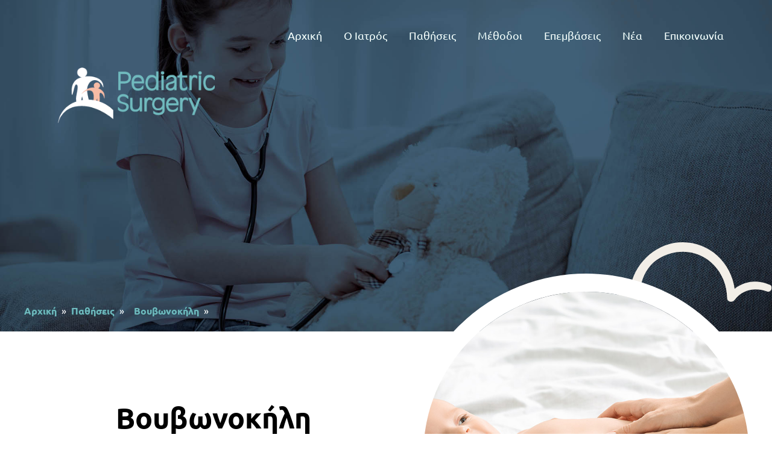

--- FILE ---
content_type: text/html; charset=UTF-8
request_url: https://paidoxeirourgos.eu/%CF%80%CE%B1%CE%B8%CE%AE%CF%83%CE%B5%CE%B9%CF%82/%CE%B2%CE%BF%CF%85%CE%B2%CF%89%CE%BD%CE%BF%CE%BA%CE%AE%CE%BB%CE%B7/
body_size: 14057
content:

<!doctype html>

<html lang="el" xmlns:og="http://opengraphprotocol.org/schema/" xmlns:fb="http://www.facebook.com/2008/fbml" prefix="og: https://ogp.me/ns#">
	
<head>
	<meta charset="UTF-8">
    
	<meta name="viewport" content="width=device-width, initial-scale=1">
	<link rel="profile" href="http://gmpg.org/xfn/11">
	
<!-- Search Engine Optimization by Rank Math - https://s.rankmath.com/home -->
<title>Βουβωνοκήλη - Παιδοχειρουργός Δρ Φαρμάκης Θεσσαλονίκη</title>
<meta name="description" content="Τι είναι η βουβωνοκήλη και που οφείλεται; Πώς γίνεται η διάγνωση και πώς θεραπεύεται; Ο Παιδοχειρουργός Δρ Φαρμάκης απαντά στις συχνότερες ερωτήσεις!"/>
<meta name="robots" content="index, follow, max-snippet:-1, max-video-preview:-1, max-image-preview:large"/>
<link rel="canonical" href="https://paidoxeirourgos.eu/%cf%80%ce%b1%ce%b8%ce%ae%cf%83%ce%b5%ce%b9%cf%82/%ce%b2%ce%bf%cf%85%ce%b2%cf%89%ce%bd%ce%bf%ce%ba%ce%ae%ce%bb%ce%b7/" />
<meta property="og:locale" content="el_GR">
<meta property="og:type" content="article">
<meta property="og:title" content="Βουβωνοκήλη - Παιδοχειρουργός Δρ Φαρμάκης Θεσσαλονίκη">
<meta property="og:description" content="Τι είναι η βουβωνοκήλη και που οφείλεται; Πώς γίνεται η διάγνωση και πώς θεραπεύεται; Ο Παιδοχειρουργός Δρ Φαρμάκης απαντά στις συχνότερες ερωτήσεις!">
<meta property="og:url" content="https://paidoxeirourgos.eu/%cf%80%ce%b1%ce%b8%ce%ae%cf%83%ce%b5%ce%b9%cf%82/%ce%b2%ce%bf%cf%85%ce%b2%cf%89%ce%bd%ce%bf%ce%ba%ce%ae%ce%bb%ce%b7/">
<meta property="og:site_name" content="Παιδοχειρουργός Δρ Φαρμάκης">
<meta property="og:updated_time" content="2021-04-12T23:11:25+03:00">
<meta property="og:image" content="https://paidoxeirourgos.eu/wp-content/uploads/2021/03/βουβωνοκήλη-01.jpg">
<meta property="og:image:secure_url" content="https://paidoxeirourgos.eu/wp-content/uploads/2021/03/βουβωνοκήλη-01.jpg">
<meta property="og:image:width" content="1024">
<meta property="og:image:height" content="683">
<meta property="og:image:alt" content="Βρέφος εξετάζεται για Βουβωνοκήλη">
<meta property="og:image:type" content="image/jpeg">
<meta name="twitter:card" content="summary_large_image">
<meta name="twitter:title" content="Βουβωνοκήλη - Παιδοχειρουργός Δρ Φαρμάκης Θεσσαλονίκη">
<meta name="twitter:description" content="Τι είναι η βουβωνοκήλη και που οφείλεται; Πώς γίνεται η διάγνωση και πώς θεραπεύεται; Ο Παιδοχειρουργός Δρ Φαρμάκης απαντά στις συχνότερες ερωτήσεις!">
<meta name="twitter:image" content="https://paidoxeirourgos.eu/wp-content/uploads/2021/03/βουβωνοκήλη-01.jpg">
<script type="application/ld+json" class="rank-math-schema">{"@context":"https://schema.org","@graph":[{"@type":"Place","@id":"https://paidoxeirourgos.eu/#place"},{"@type":["MedicalClinic","Organization"],"@id":"https://paidoxeirourgos.eu/#organization","name":"\u03a6\u03b1\u03c1\u03bc\u03ac\u03ba\u03b7\u03c2 \u03a0\u03b1\u03b9\u03b4\u03bf\u03c7\u03b5\u03b9\u03c1\u03bf\u03c5\u03c1\u03b3\u03cc\u03c2","url":"https://paidoxeirourgos.eu","logo":{"@type":"ImageObject","url":"https://paidoxeirourgos.eu/wp-content/uploads/2020/10/logo.png","caption":"\u03a6\u03b1\u03c1\u03bc\u03ac\u03ba\u03b7\u03c2 \u03a0\u03b1\u03b9\u03b4\u03bf\u03c7\u03b5\u03b9\u03c1\u03bf\u03c5\u03c1\u03b3\u03cc\u03c2","inLanguage":"el","width":"312","height":"110"},"openingHours":["Monday,Tuesday,Wednesday,Thursday,Friday,Saturday,Sunday 09:00-17:00"],"location":{"@id":"https://paidoxeirourgos.eu/#place"},"image":{"@type":"ImageObject","url":"https://paidoxeirourgos.eu/wp-content/uploads/2020/10/logo.png","caption":"\u03a6\u03b1\u03c1\u03bc\u03ac\u03ba\u03b7\u03c2 \u03a0\u03b1\u03b9\u03b4\u03bf\u03c7\u03b5\u03b9\u03c1\u03bf\u03c5\u03c1\u03b3\u03cc\u03c2","inLanguage":"el","width":"312","height":"110"}},{"@type":"WebSite","@id":"https://paidoxeirourgos.eu/#website","url":"https://paidoxeirourgos.eu","name":"\u03a6\u03b1\u03c1\u03bc\u03ac\u03ba\u03b7\u03c2 \u03a0\u03b1\u03b9\u03b4\u03bf\u03c7\u03b5\u03b9\u03c1\u03bf\u03c5\u03c1\u03b3\u03cc\u03c2","publisher":{"@id":"https://paidoxeirourgos.eu/#organization"},"inLanguage":"el"},{"@type":"ImageObject","@id":"https://paidoxeirourgos.eu/%cf%80%ce%b1%ce%b8%ce%ae%cf%83%ce%b5%ce%b9%cf%82/%ce%b2%ce%bf%cf%85%ce%b2%cf%89%ce%bd%ce%bf%ce%ba%ce%ae%ce%bb%ce%b7/#primaryImage","url":"https://paidoxeirourgos.eu/wp-content/uploads/2020/10/cover-02.jpg","width":"1920","height":"1128","inLanguage":"el"},{"@type":"Person","@id":"https://paidoxeirourgos.eu/author/hmadmin/","name":"admin","image":{"@type":"ImageObject","url":"https://secure.gravatar.com/avatar/598b073eabcccdd5a6ddbea05d1b0119?s=96&amp;d=mm&amp;r=g","caption":"admin","inLanguage":"el"},"sameAs":["https://paidoxeirourgos.eu"],"worksFor":{"@id":"https://paidoxeirourgos.eu/#organization"}},{"@type":"WebPage","@id":"https://paidoxeirourgos.eu/%cf%80%ce%b1%ce%b8%ce%ae%cf%83%ce%b5%ce%b9%cf%82/%ce%b2%ce%bf%cf%85%ce%b2%cf%89%ce%bd%ce%bf%ce%ba%ce%ae%ce%bb%ce%b7/#webpage","url":"https://paidoxeirourgos.eu/%cf%80%ce%b1%ce%b8%ce%ae%cf%83%ce%b5%ce%b9%cf%82/%ce%b2%ce%bf%cf%85%ce%b2%cf%89%ce%bd%ce%bf%ce%ba%ce%ae%ce%bb%ce%b7/","name":"\u0392\u03bf\u03c5\u03b2\u03c9\u03bd\u03bf\u03ba\u03ae\u03bb\u03b7 - \u03a0\u03b1\u03b9\u03b4\u03bf\u03c7\u03b5\u03b9\u03c1\u03bf\u03c5\u03c1\u03b3\u03cc\u03c2 \u0394\u03c1 \u03a6\u03b1\u03c1\u03bc\u03ac\u03ba\u03b7\u03c2 \u0398\u03b5\u03c3\u03c3\u03b1\u03bb\u03bf\u03bd\u03af\u03ba\u03b7","datePublished":"2020-10-12T18:23:02+03:00","dateModified":"2021-04-12T23:11:25+03:00","author":{"@id":"https://paidoxeirourgos.eu/author/hmadmin/"},"isPartOf":{"@id":"https://paidoxeirourgos.eu/#website"},"primaryImageOfPage":{"@id":"https://paidoxeirourgos.eu/%cf%80%ce%b1%ce%b8%ce%ae%cf%83%ce%b5%ce%b9%cf%82/%ce%b2%ce%bf%cf%85%ce%b2%cf%89%ce%bd%ce%bf%ce%ba%ce%ae%ce%bb%ce%b7/#primaryImage"},"inLanguage":"el"},{"@type":"Article","headline":"\u0392\u03bf\u03c5\u03b2\u03c9\u03bd\u03bf\u03ba\u03ae\u03bb\u03b7 - \u03a0\u03b1\u03b9\u03b4\u03bf\u03c7\u03b5\u03b9\u03c1\u03bf\u03c5\u03c1\u03b3\u03cc\u03c2 \u0394\u03c1 \u03a6\u03b1\u03c1\u03bc\u03ac\u03ba\u03b7\u03c2 \u0398\u03b5\u03c3\u03c3\u03b1\u03bb\u03bf\u03bd\u03af\u03ba\u03b7","keywords":"\u0392\u03bf\u03c5\u03b2\u03c9\u03bd\u03bf\u03ba\u03ae\u03bb\u03b7","datePublished":"2020-10-12T18:23:02+03:00","dateModified":"2021-04-12T23:11:25+03:00","author":{"@type":"Person","name":"admin"},"publisher":{"@id":"https://paidoxeirourgos.eu/#organization"},"description":"\u03a4\u03b9 \u03b5\u03af\u03bd\u03b1\u03b9 \u03b7 \u03b2\u03bf\u03c5\u03b2\u03c9\u03bd\u03bf\u03ba\u03ae\u03bb\u03b7 \u03ba\u03b1\u03b9 \u03c0\u03bf\u03c5 \u03bf\u03c6\u03b5\u03af\u03bb\u03b5\u03c4\u03b1\u03b9; \u03a0\u03ce\u03c2 \u03b3\u03af\u03bd\u03b5\u03c4\u03b1\u03b9 \u03b7 \u03b4\u03b9\u03ac\u03b3\u03bd\u03c9\u03c3\u03b7 \u03ba\u03b1\u03b9 \u03c0\u03ce\u03c2 \u03b8\u03b5\u03c1\u03b1\u03c0\u03b5\u03cd\u03b5\u03c4\u03b1\u03b9; \u039f \u03a0\u03b1\u03b9\u03b4\u03bf\u03c7\u03b5\u03b9\u03c1\u03bf\u03c5\u03c1\u03b3\u03cc\u03c2 \u0394\u03c1 \u03a6\u03b1\u03c1\u03bc\u03ac\u03ba\u03b7\u03c2 \u03b1\u03c0\u03b1\u03bd\u03c4\u03ac \u03c3\u03c4\u03b9\u03c2 \u03c3\u03c5\u03c7\u03bd\u03cc\u03c4\u03b5\u03c1\u03b5\u03c2 \u03b5\u03c1\u03c9\u03c4\u03ae\u03c3\u03b5\u03b9\u03c2!","name":"\u0392\u03bf\u03c5\u03b2\u03c9\u03bd\u03bf\u03ba\u03ae\u03bb\u03b7 - \u03a0\u03b1\u03b9\u03b4\u03bf\u03c7\u03b5\u03b9\u03c1\u03bf\u03c5\u03c1\u03b3\u03cc\u03c2 \u0394\u03c1 \u03a6\u03b1\u03c1\u03bc\u03ac\u03ba\u03b7\u03c2 \u0398\u03b5\u03c3\u03c3\u03b1\u03bb\u03bf\u03bd\u03af\u03ba\u03b7","@id":"https://paidoxeirourgos.eu/%cf%80%ce%b1%ce%b8%ce%ae%cf%83%ce%b5%ce%b9%cf%82/%ce%b2%ce%bf%cf%85%ce%b2%cf%89%ce%bd%ce%bf%ce%ba%ce%ae%ce%bb%ce%b7/#richSnippet","isPartOf":{"@id":"https://paidoxeirourgos.eu/%cf%80%ce%b1%ce%b8%ce%ae%cf%83%ce%b5%ce%b9%cf%82/%ce%b2%ce%bf%cf%85%ce%b2%cf%89%ce%bd%ce%bf%ce%ba%ce%ae%ce%bb%ce%b7/#webpage"},"image":{"@id":"https://paidoxeirourgos.eu/%cf%80%ce%b1%ce%b8%ce%ae%cf%83%ce%b5%ce%b9%cf%82/%ce%b2%ce%bf%cf%85%ce%b2%cf%89%ce%bd%ce%bf%ce%ba%ce%ae%ce%bb%ce%b7/#primaryImage"},"inLanguage":"el","mainEntityOfPage":{"@id":"https://paidoxeirourgos.eu/%cf%80%ce%b1%ce%b8%ce%ae%cf%83%ce%b5%ce%b9%cf%82/%ce%b2%ce%bf%cf%85%ce%b2%cf%89%ce%bd%ce%bf%ce%ba%ce%ae%ce%bb%ce%b7/#webpage"}}]}</script>
<!-- /Rank Math WordPress SEO plugin -->

<script type='application/javascript'>console.log('PixelYourSite Free version 8.2.16');</script>
<link rel='dns-prefetch' href='//s.w.org' />
<link rel='stylesheet' id='wp-block-library-css'  href='https://paidoxeirourgos.eu/wp-includes/css/dist/block-library/style.min.css?ver=5.7.1' type='text/css' media='all' />
<link rel='stylesheet' id='wp-components-css'  href='https://paidoxeirourgos.eu/wp-includes/css/dist/components/style.min.css?ver=5.7.1' type='text/css' media='all' />
<link rel='stylesheet' id='wp-block-editor-css'  href='https://paidoxeirourgos.eu/wp-includes/css/dist/block-editor/style.min.css?ver=5.7.1' type='text/css' media='all' />
<link rel='stylesheet' id='wp-nux-css'  href='https://paidoxeirourgos.eu/wp-includes/css/dist/nux/style.min.css?ver=5.7.1' type='text/css' media='all' />
<link rel='stylesheet' id='wp-editor-css'  href='https://paidoxeirourgos.eu/wp-includes/css/dist/editor/style.min.css?ver=5.7.1' type='text/css' media='all' />
<link rel='stylesheet' id='algori_360_image-cgb-style-css-css'  href='https://paidoxeirourgos.eu/wp-content/plugins/360-image/dist/blocks.style.build.css' type='text/css' media='all' />
<link rel='stylesheet' id='wp-map-block-stylesheets-css'  href='https://paidoxeirourgos.eu/wp-content/plugins/wp-map-block/dist/blocks.style.build.css?ver=1616594317' type='text/css' media='all' />
<link rel='stylesheet' id='coblocks-frontend-css'  href='https://paidoxeirourgos.eu/wp-content/plugins/coblocks/dist/coblocks-style.css?ver=d491038ff7d61a43598729a4c5ab5aae' type='text/css' media='all' />
<link rel='stylesheet' id='wp-block-library-theme-css'  href='https://paidoxeirourgos.eu/wp-includes/css/dist/block-library/theme.min.css?ver=5.7.1' type='text/css' media='all' />
<link rel='stylesheet' id='wp-edit-blocks-css'  href='https://paidoxeirourgos.eu/wp-includes/css/dist/block-library/editor.min.css?ver=5.7.1' type='text/css' media='all' />
<link rel='stylesheet' id='actus-blocks-css-defer-css'  href='https://paidoxeirourgos.eu/wp-content/plugins/actus-blocks/css/actus-blocks.css?ver=1602072018' type='text/css' media='all' />
<link rel='stylesheet' id='abstract-style-css'  href='https://paidoxeirourgos.eu/wp-content/themes/abstract/abstract.css?ver=1617282832' type='text/css' media='all' />
<script type='text/javascript' src='https://paidoxeirourgos.eu/wp-content/plugins/360-image/dist/aframe-v1.0.4.min.js?ver=5.7.1' id='algori_360_image-cgb-a-frame-js-js'></script>
<script type='text/javascript' src='https://paidoxeirourgos.eu/wp-includes/js/jquery/jquery.min.js?ver=3.5.1' id='jquery-core-js'></script>
<script src="https://paidoxeirourgos.eu/wp-includes/js/jquery/jquery-migrate.min.js?ver=3.3.2" defer="defer" type="text/javascript"></script>
<script type='text/javascript' id='actus-blocks-FE-defer-js-extra'>
/* <![CDATA[ */
var acb_phpDATA = {"ajax_url":"https:\/\/paidoxeirourgos.eu\/wp-admin\/admin-ajax.php","plugin_dir":"\/var\/www\/vhosts\/393375926.linuxzone119.grserver.gr\/paidoxeirourgos.eu\/wp-content\/plugins\/actus-blocks\/","plugin_url":"https:\/\/paidoxeirourgos.eu\/wp-content\/plugins\/actus-blocks\/","options":{"test_a":false,"color_a":false,"color_b":false,"color_c":false,"color_d":false,"color_e":false,"color_f":false},"fields":"","globals":{"init":"true","palette":{"color_A":"#70babe","color_B":"#406078","color_C":"#f2eee7","color_D":"#f8bba5","color_E":"#e8c22a","color_F":"#90ADC6"},"logo":"https:\/\/paidoxeirourgos.eu\/wp-content\/uploads\/2020\/10\/logo.png","favicon":"https:\/\/paidoxeirourgos.eu\/wp-content\/uploads\/2020\/10\/favicon-02.png","social":[{"label":"social-fb","url":"https:\/\/facebook.com"},{"label":"social-instagram","url":"https:\/\/instagram.com"},{"label":"social-twitter","url":"https:\/\/twitter.com"},{"label":"social-linkedin","url":""},{"label":"social-youtube","url":"https:\/\/youtube.com"}],"contact":[{"address":"\u0395\u03b8\u03bd\u03b9\u03ba\u03ae\u03c2 \u0391\u03bc\u03cd\u03bd\u03b7\u03c2 40","emails":[{"email":"farmakiskonstantinos@gmail.com"}],"phones":[{"label":"\u0399\u03b1\u03c4\u03c1\u03b5\u03af\u03bf","phone":"2310 262004"},{"label":"\u039a\u03b9\u03bd\u03b7\u03c4\u03cc","phone":"6972885560"}],"name":"Pediatric Surgery","city":"\u0398\u03b5\u03c3\u03c3\u03b1\u03bb\u03bf\u03bd\u03af\u03ba\u03b7","zip":"54621"},{"address":"\u03a0\u03bb\u03b1\u03c4\u03b5\u03af\u03b1 \u0395\u03bb\u03b5\u03c5\u03b8\u03b5\u03c1\u03af\u03b1\u03c2 1","city":"\u039a\u03b1\u03c4\u03b5\u03c1\u03af\u03bd\u03b7","zip":"54621","name":"Pediatric Surgery"}]},"image_sizes":["thumbnail","medium","medium_large","large","1536x1536","2048x2048"]};
/* ]]> */
</script>
<script src="https://paidoxeirourgos.eu/wp-content/plugins/actus-blocks/js/actus-blocks-FE.js?ver=1.0" defer="defer" type="text/javascript"></script>
<script type='text/javascript' src='https://paidoxeirourgos.eu/wp-content/plugins/pixelyoursite/dist/scripts/jquery.bind-first-0.2.3.min.js?ver=5.7.1' id='jquery-bind-first-js'></script>
<script type='text/javascript' src='https://paidoxeirourgos.eu/wp-content/plugins/pixelyoursite/dist/scripts/js.cookie-2.1.3.min.js?ver=2.1.3' id='js-cookie-js'></script>
<script type='text/javascript' id='pys-js-extra'>
/* <![CDATA[ */
var pysOptions = {"staticEvents":{"facebook":{"init_event":[{"delay":0,"type":"static","name":"PageView","pixelIds":["4811431885640356"],"params":{"page_title":"\u0392\u03bf\u03c5\u03b2\u03c9\u03bd\u03bf\u03ba\u03ae\u03bb\u03b7","post_type":"page","post_id":191,"plugin":"PixelYourSite","user_role":"guest","event_url":"paidoxeirourgos.eu\/%CF%80%CE%B1%CE%B8%CE%AE%CF%83%CE%B5%CE%B9%CF%82\/%CE%B2%CE%BF%CF%85%CE%B2%CF%89%CE%BD%CE%BF%CE%BA%CE%AE%CE%BB%CE%B7\/"},"e_id":"init_event","ids":[],"hasTimeWindow":false,"timeWindow":0,"eventID":"","woo_order":"","edd_order":""}]}},"dynamicEvents":{"signal_form":{"facebook":{"delay":0,"type":"dyn","name":"Signal","pixelIds":["4811431885640356"],"params":{"event_action":"Form","page_title":"\u0392\u03bf\u03c5\u03b2\u03c9\u03bd\u03bf\u03ba\u03ae\u03bb\u03b7","post_type":"page","post_id":191,"plugin":"PixelYourSite","user_role":"guest","event_url":"paidoxeirourgos.eu\/%CF%80%CE%B1%CE%B8%CE%AE%CF%83%CE%B5%CE%B9%CF%82\/%CE%B2%CE%BF%CF%85%CE%B2%CF%89%CE%BD%CE%BF%CE%BA%CE%AE%CE%BB%CE%B7\/"},"e_id":"signal_form","ids":[],"hasTimeWindow":false,"timeWindow":0,"eventID":"","woo_order":"","edd_order":""}},"signal_download":{"facebook":{"delay":0,"type":"dyn","name":"Signal","extensions":["","doc","exe","js","pdf","ppt","tgz","zip","xls"],"pixelIds":["4811431885640356"],"params":{"event_action":"Download","page_title":"\u0392\u03bf\u03c5\u03b2\u03c9\u03bd\u03bf\u03ba\u03ae\u03bb\u03b7","post_type":"page","post_id":191,"plugin":"PixelYourSite","user_role":"guest","event_url":"paidoxeirourgos.eu\/%CF%80%CE%B1%CE%B8%CE%AE%CF%83%CE%B5%CE%B9%CF%82\/%CE%B2%CE%BF%CF%85%CE%B2%CF%89%CE%BD%CE%BF%CE%BA%CE%AE%CE%BB%CE%B7\/"},"e_id":"signal_download","ids":[],"hasTimeWindow":false,"timeWindow":0,"eventID":"","woo_order":"","edd_order":""}},"signal_comment":{"facebook":{"delay":0,"type":"dyn","name":"Signal","pixelIds":["4811431885640356"],"params":{"event_action":"Comment","page_title":"\u0392\u03bf\u03c5\u03b2\u03c9\u03bd\u03bf\u03ba\u03ae\u03bb\u03b7","post_type":"page","post_id":191,"plugin":"PixelYourSite","user_role":"guest","event_url":"paidoxeirourgos.eu\/%CF%80%CE%B1%CE%B8%CE%AE%CF%83%CE%B5%CE%B9%CF%82\/%CE%B2%CE%BF%CF%85%CE%B2%CF%89%CE%BD%CE%BF%CE%BA%CE%AE%CE%BB%CE%B7\/"},"e_id":"signal_comment","ids":[],"hasTimeWindow":false,"timeWindow":0,"eventID":"","woo_order":"","edd_order":""}}},"triggerEvents":[],"triggerEventTypes":[],"facebook":{"pixelIds":["4811431885640356"],"advancedMatching":[],"removeMetadata":false,"contentParams":{"post_type":"page","post_id":191,"content_name":"\u0392\u03bf\u03c5\u03b2\u03c9\u03bd\u03bf\u03ba\u03ae\u03bb\u03b7"},"commentEventEnabled":true,"wooVariableAsSimple":false,"downloadEnabled":true,"formEventEnabled":true,"ajaxForServerEvent":true,"serverApiEnabled":false,"wooCRSendFromServer":false},"debug":"","siteUrl":"https:\/\/paidoxeirourgos.eu","ajaxUrl":"https:\/\/paidoxeirourgos.eu\/wp-admin\/admin-ajax.php","enable_remove_download_url_param":"1","gdpr":{"ajax_enabled":false,"all_disabled_by_api":false,"facebook_disabled_by_api":false,"analytics_disabled_by_api":false,"google_ads_disabled_by_api":false,"pinterest_disabled_by_api":false,"bing_disabled_by_api":false,"facebook_prior_consent_enabled":true,"analytics_prior_consent_enabled":true,"google_ads_prior_consent_enabled":null,"pinterest_prior_consent_enabled":true,"bing_prior_consent_enabled":true,"cookiebot_integration_enabled":false,"cookiebot_facebook_consent_category":"marketing","cookiebot_analytics_consent_category":"statistics","cookiebot_google_ads_consent_category":null,"cookiebot_pinterest_consent_category":"marketing","cookiebot_bing_consent_category":"marketing","consent_magic_integration_enabled":false,"real_cookie_banner_integration_enabled":false,"cookie_notice_integration_enabled":false,"cookie_law_info_integration_enabled":false},"edd":{"enabled":false},"woo":{"enabled":false}};
/* ]]> */
</script>
<script type='text/javascript' src='https://paidoxeirourgos.eu/wp-content/plugins/pixelyoursite/dist/scripts/public.js?ver=8.2.16' id='pys-js'></script>
<link rel="https://api.w.org/" href="https://paidoxeirourgos.eu/wp-json/" /><link rel="alternate" type="application/json" href="https://paidoxeirourgos.eu/wp-json/wp/v2/pages/191" /><link rel="EditURI" type="application/rsd+xml" title="RSD" href="https://paidoxeirourgos.eu/xmlrpc.php?rsd" />
<link rel="wlwmanifest" type="application/wlwmanifest+xml" href="https://paidoxeirourgos.eu/wp-includes/wlwmanifest.xml" /> 
<meta name="generator" content="WordPress 5.7.1" />
<link rel='shortlink' href='https://paidoxeirourgos.eu/?p=191' />
<link rel="alternate" type="application/json+oembed" href="https://paidoxeirourgos.eu/wp-json/oembed/1.0/embed?url=https%3A%2F%2Fpaidoxeirourgos.eu%2F%25cf%2580%25ce%25b1%25ce%25b8%25ce%25ae%25cf%2583%25ce%25b5%25ce%25b9%25cf%2582%2F%25ce%25b2%25ce%25bf%25cf%2585%25ce%25b2%25cf%2589%25ce%25bd%25ce%25bf%25ce%25ba%25ce%25ae%25ce%25bb%25ce%25b7%2F" />
<link rel="alternate" type="text/xml+oembed" href="https://paidoxeirourgos.eu/wp-json/oembed/1.0/embed?url=https%3A%2F%2Fpaidoxeirourgos.eu%2F%25cf%2580%25ce%25b1%25ce%25b8%25ce%25ae%25cf%2583%25ce%25b5%25ce%25b9%25cf%2582%2F%25ce%25b2%25ce%25bf%25cf%2585%25ce%25b2%25cf%2589%25ce%25bd%25ce%25bf%25ce%25ba%25ce%25ae%25ce%25bb%25ce%25b7%2F&#038;format=xml" />
<link rel="shortcut icon" href="https://paidoxeirourgos.eu/wp-content/uploads/2020/10/favicon-02.png" />	<script type="text/javascript">
	var $j = jQuery.noConflict();
	$j(document).ready(function () {
		$j("li:has(ul)").children("a").click(function () {
			return false;
		});
	});
</script>

<!-- Global site tag (gtag.js) - Google Analytics -->
<script async src="https://www.googletagmanager.com/gtag/js?id=G-4MHSTJTT6N"></script>
<script>
  window.dataLayer = window.dataLayer || [];
  function gtag(){dataLayer.push(arguments);}
  gtag('js', new Date());

  gtag('config', 'G-4MHSTJTT6N');
</script>
<!-- Global site tag (gtag.js) - Google Analytics -->	
</head>



<style>
    /* * { font-family: 'Din', sans-serif; } */
    #content, footer { display: none; }
    
    .close-mobile-menu { display: none; }

	:root {

		--colorA: #70babe;
		--colorB: #406078;
		--colorC: #f2eee7;
		--colorD: #f8bba5;
		--colorE: hsl(48, 64%, 88%);

		--colorA25: #70babe40;
		--colorA5:  #70babe80;
		--colorA75: #70babebf;

		--colorB25: #40607840;
		--colorB5:  #40607880;
		--colorB75: #406078bf;



		--gradA: linear-gradient(90deg, 
			#40607800,
			#406078bf,
			#406078		);

		--gradB: linear-gradient(75deg, 
			#f8bba5,
			#e8c22a,
			#e8c22a,
			#e8c22a,
			#f8bba5		);
	}
</style>
	
	
<body class="page-template-default page page-id-191 page-child parent-pageid-14">

	<header>
		
		<div class="A-flex">
		 
			<!-- LOGO -->
			<a class="A-logo" href="https://paidoxeirourgos.eu">
				<figure>
											<img src="https://paidoxeirourgos.eu/wp-content/uploads/2020/10/logo.png" alt="website logo">
									</figure>
			</a>


			<!-- NAVIGATION -->
			<nav>

				<button class="menu-toggle">
					
<svg viewBox="0 0 100 100">
	<line x1="10" y1="10" x2="90" y2="10"></line> 
	<line x1="10" y1="40" x2="90" y2="40"></line> 
	<line x1="10" y1="70" x2="90" y2="70"></line> 
</svg>				</button>

				
				<div class="menu-menu-1-container"><ul id="menu-menu-1" class="menu"><li id="menu-item-25" class="menu-item menu-item-type-post_type menu-item-object-page menu-item-home menu-item-25"><a href="https://paidoxeirourgos.eu/">Αρχική</a></li>
<li id="menu-item-142" class="menu-item menu-item-type-post_type menu-item-object-page menu-item-has-children menu-item-142"><a href="https://paidoxeirourgos.eu/%ce%bf-%ce%b9%ce%b1%cf%84%cf%81%cf%8c%cf%82/">Ο Ιατρός</a>
<ul class="sub-menu">
	<li id="menu-item-143" class="menu-item menu-item-type-post_type menu-item-object-page menu-item-143"><a href="https://paidoxeirourgos.eu/%ce%bf-%ce%b9%ce%b1%cf%84%cf%81%cf%8c%cf%82/">Ο Ιατρός</a></li>
	<li id="menu-item-126" class="menu-item menu-item-type-post_type menu-item-object-page menu-item-126"><a href="https://paidoxeirourgos.eu/%ce%b9%ce%b1%cf%84%cf%81%ce%b5%ce%af%ce%b1/">Ιατρεία</a></li>
</ul>
</li>
<li id="menu-item-302" class="menu-item menu-item-type-custom menu-item-object-custom current-menu-ancestor current-menu-parent menu-item-has-children menu-item-302"><a>Παθήσεις</a>
<ul class="sub-menu">
	<li id="menu-item-236" class="menu-item menu-item-type-post_type menu-item-object-page menu-item-236"><a href="https://paidoxeirourgos.eu/%cf%80%ce%b1%ce%b8%ce%ae%cf%83%ce%b5%ce%b9%cf%82/%ce%bf%ce%be%ce%b5%ce%af%ce%b1-%cf%83%ce%ba%cf%89%ce%bb%ce%b7%ce%ba%ce%bf%ce%b5%ce%b9%ce%b4%ce%af%cf%84%ce%b9%ce%b4%ce%b1/">Οξεία σκωληκοειδίτιδα</a></li>
	<li id="menu-item-235" class="menu-item menu-item-type-post_type menu-item-object-page menu-item-235"><a href="https://paidoxeirourgos.eu/%cf%80%ce%b1%ce%b8%ce%ae%cf%83%ce%b5%ce%b9%cf%82/%ce%ba%cf%81%cf%85%cf%88%ce%bf%cf%81%cf%87%ce%af%ce%b1/">Κρυψορχία</a></li>
	<li id="menu-item-234" class="menu-item menu-item-type-post_type menu-item-object-page menu-item-234"><a href="https://paidoxeirourgos.eu/%cf%80%ce%b1%ce%b8%ce%ae%cf%83%ce%b5%ce%b9%cf%82/%ce%b1%ce%bd%ce%b5%ce%bb%ce%ba%cf%8c%ce%bc%ce%b5%ce%bd%ce%bf%ce%b9-%cf%8c%cf%81%cf%87%ce%b5%ce%b9%cf%82/">Ανελκόμενοι Όρχεις</a></li>
	<li id="menu-item-233" class="menu-item menu-item-type-post_type menu-item-object-page current-menu-item page_item page-item-191 current_page_item menu-item-233"><a href="https://paidoxeirourgos.eu/%cf%80%ce%b1%ce%b8%ce%ae%cf%83%ce%b5%ce%b9%cf%82/%ce%b2%ce%bf%cf%85%ce%b2%cf%89%ce%bd%ce%bf%ce%ba%ce%ae%ce%bb%ce%b7/" aria-current="page">Βουβωνοκήλη</a></li>
	<li id="menu-item-232" class="menu-item menu-item-type-post_type menu-item-object-page menu-item-232"><a href="https://paidoxeirourgos.eu/%cf%80%ce%b1%ce%b8%ce%ae%cf%83%ce%b5%ce%b9%cf%82/%cf%85%ce%b4%cf%81%ce%bf%ce%ba%ce%ae%ce%bb%ce%b7/">Υδροκήλη</a></li>
	<li id="menu-item-231" class="menu-item menu-item-type-post_type menu-item-object-page menu-item-231"><a href="https://paidoxeirourgos.eu/%cf%80%ce%b1%ce%b8%ce%ae%cf%83%ce%b5%ce%b9%cf%82/%ce%bf%ce%bc%cf%86%ce%b1%ce%bb%ce%bf%ce%ba%ce%ae%ce%bb%ce%b7/">Ομφαλοκήλη</a></li>
	<li id="menu-item-230" class="menu-item menu-item-type-post_type menu-item-object-page menu-item-230"><a href="https://paidoxeirourgos.eu/%cf%80%ce%b1%ce%b8%ce%ae%cf%83%ce%b5%ce%b9%cf%82/%ce%ba%ce%ae%ce%bb%ce%b7-%ce%bb%ce%b5%cf%85%ce%ba%ce%ae%cf%82-%ce%b3%cf%81%ce%b1%ce%bc%ce%bc%ce%ae%cf%82/">Κήλη Λευκής Γραμμής</a></li>
	<li id="menu-item-705" class="menu-item menu-item-type-post_type menu-item-object-page menu-item-705"><a href="https://paidoxeirourgos.eu/%cf%80%ce%b1%ce%b8%ce%ae%cf%83%ce%b5%ce%b9%cf%82/%ce%ba%cf%8d%cf%83%cf%84%ce%b7-%cf%89%ce%bf%ce%b8%ce%ae%ce%ba%ce%b7%cf%82/">Κύστη Ωοθήκης</a></li>
	<li id="menu-item-229" class="menu-item menu-item-type-post_type menu-item-object-page menu-item-229"><a href="https://paidoxeirourgos.eu/%cf%80%ce%b1%ce%b8%ce%ae%cf%83%ce%b5%ce%b9%cf%82/%cf%86%ce%af%ce%bc%cf%89%cf%83%ce%b7/">Φίμωση</a></li>
	<li id="menu-item-228" class="menu-item menu-item-type-post_type menu-item-object-page menu-item-228"><a href="https://paidoxeirourgos.eu/%cf%80%ce%b1%ce%b8%ce%ae%cf%83%ce%b5%ce%b9%cf%82/%cf%85%cf%80%ce%bf%cf%83%cf%80%ce%b1%ce%b4%ce%af%ce%b1%cf%82/">Υποσπαδίας</a></li>
	<li id="menu-item-227" class="menu-item menu-item-type-post_type menu-item-object-page menu-item-227"><a href="https://paidoxeirourgos.eu/%cf%80%ce%b1%ce%b8%ce%ae%cf%83%ce%b5%ce%b9%cf%82/%ce%ba%ce%b9%cf%81%cf%83%ce%bf%ce%ba%ce%ae%ce%bb%ce%b7/">Κιρσοκήλη</a></li>
	<li id="menu-item-226" class="menu-item menu-item-type-post_type menu-item-object-page menu-item-226"><a href="https://paidoxeirourgos.eu/%cf%80%ce%b1%ce%b8%ce%ae%cf%83%ce%b5%ce%b9%cf%82/%ce%b2%cf%81%ce%b1%cf%87%cf%8d%cf%82-%cf%87%ce%b1%ce%bb%ce%b9%ce%bd%cf%8c%cf%82-%cf%84%ce%b7%cf%82-%ce%b3%ce%bb%cf%8e%cf%83%cf%83%ce%b1%cf%82/">Βραχύς Χαλινός της Γλώσσας</a></li>
	<li id="menu-item-896" class="menu-item menu-item-type-post_type menu-item-object-page menu-item-896"><a href="https://paidoxeirourgos.eu/%cf%80%ce%b1%ce%b8%ce%ae%cf%83%ce%b5%ce%b9%cf%82/%ce%b1%cf%86%ce%b5%cf%83%cf%84%cf%8e%cf%84%ce%b1-%cf%8e%cf%84%ce%b1/">Αφεστώτα ώτα</a></li>
	<li id="menu-item-225" class="menu-item menu-item-type-post_type menu-item-object-page menu-item-225"><a href="https://paidoxeirourgos.eu/%cf%80%ce%b1%ce%b8%ce%ae%cf%83%ce%b5%ce%b9%cf%82/%ce%bf%ce%be%cf%8d-%cf%8c%cf%83%cf%87%ce%b5%ce%bf/">Οξύ Όσχεο</a></li>
	<li id="menu-item-224" class="menu-item menu-item-type-post_type menu-item-object-page menu-item-224"><a href="https://paidoxeirourgos.eu/%cf%80%ce%b1%ce%b8%ce%ae%cf%83%ce%b5%ce%b9%cf%82/%cf%80%ce%b1%ce%b8%ce%ae%cf%83%ce%b5%ce%b9%cf%82-%ce%bf%cf%85%cf%81%ce%bf%cf%80%ce%bf%ce%b9%ce%b7%cf%84%ce%b9%ce%ba%ce%bf%cf%8d/">Παθήσεις Ουροποιητικού</a></li>
	<li id="menu-item-223" class="menu-item menu-item-type-post_type menu-item-object-page menu-item-223"><a href="https://paidoxeirourgos.eu/%cf%80%ce%b1%ce%b8%ce%ae%cf%83%ce%b5%ce%b9%cf%82/%cf%80%ce%b1%ce%b8%ce%ae%cf%83%ce%b5%ce%b9%cf%82-%ce%ba%ce%b5%cf%86%ce%b1%ce%bb%ce%ae%cf%82/">Παθήσεις Κεφαλής</a></li>
	<li id="menu-item-222" class="menu-item menu-item-type-post_type menu-item-object-page menu-item-222"><a href="https://paidoxeirourgos.eu/%cf%80%ce%b1%ce%b8%ce%ae%cf%83%ce%b5%ce%b9%cf%82/%cf%80%ce%b1%ce%b8%ce%ae%cf%83%ce%b5%ce%b9%cf%82-%ce%b8%cf%8e%cf%81%ce%b1%ce%ba%ce%b1/">Παθήσεις Θώρακα</a></li>
	<li id="menu-item-221" class="menu-item menu-item-type-post_type menu-item-object-page menu-item-221"><a href="https://paidoxeirourgos.eu/%cf%80%ce%b1%ce%b8%ce%ae%cf%83%ce%b5%ce%b9%cf%82/%cf%80%ce%b1%ce%b8%ce%ae%cf%83%ce%b5%ce%b9%cf%82-%ce%ba%ce%bf%ce%b9%ce%bb%ce%af%ce%b1%cf%82/">Παθήσεις Κοιλίας</a></li>
	<li id="menu-item-220" class="menu-item menu-item-type-post_type menu-item-object-page menu-item-220"><a href="https://paidoxeirourgos.eu/%cf%80%ce%b1%ce%b8%ce%ae%cf%83%ce%b5%ce%b9%cf%82/%ce%bf%ce%b3%ce%ba%ce%bf%ce%bb%ce%bf%ce%b3%ce%af%ce%b1/">Ογκολογία</a></li>
</ul>
</li>
<li id="menu-item-561" class="menu-item menu-item-type-custom menu-item-object-custom menu-item-has-children menu-item-561"><a>Μέθοδοι</a>
<ul class="sub-menu">
	<li id="menu-item-573" class="menu-item menu-item-type-post_type menu-item-object-page menu-item-573"><a href="https://paidoxeirourgos.eu/%ce%bc%ce%ad%ce%b8%ce%bf%ce%b4%ce%bf%ce%b9/%ce%bb%ce%b1%cf%80%ce%b1%cf%81%ce%bf%cf%83%ce%ba%ce%bf%cf%80%ce%b9%ce%ba%ce%ae-%cf%87%ce%b5%ce%b9%cf%81%ce%bf%cf%85%cf%81%ce%b3%ce%b9%ce%ba%ce%ae/">Λαπαροσκοπική Χειρουργική</a></li>
	<li id="menu-item-572" class="menu-item menu-item-type-post_type menu-item-object-page menu-item-572"><a href="https://paidoxeirourgos.eu/%ce%bc%ce%ad%ce%b8%ce%bf%ce%b4%ce%bf%ce%b9/%ce%b5%ce%bd%ce%b4%ce%bf%cf%83%ce%ba%ce%bf%cf%80%ce%b9%ce%ba%ce%ae-%cf%87%ce%b5%ce%b9%cf%81%ce%bf%cf%85%cf%81%ce%b3%ce%b9%ce%ba%ce%ae/">Ενδοσκοπική Χειρουργική</a></li>
	<li id="menu-item-571" class="menu-item menu-item-type-post_type menu-item-object-page menu-item-571"><a href="https://paidoxeirourgos.eu/%ce%bc%ce%ad%ce%b8%ce%bf%ce%b4%ce%bf%ce%b9/%ce%bc%ce%b9%ce%ba%cf%81%ce%bf%cf%87%ce%b5%ce%b9%cf%81%ce%bf%cf%85%cf%81%ce%b3%ce%b9%ce%ba%ce%ae/">Μικροχειρουργική</a></li>
</ul>
</li>
<li id="menu-item-303" class="menu-item menu-item-type-custom menu-item-object-custom menu-item-has-children menu-item-303"><a>Επεμβάσεις</a>
<ul class="sub-menu">
	<li id="menu-item-304" class="menu-item menu-item-type-custom menu-item-object-custom menu-item-has-children menu-item-304"><a>ΓΕΝΙΚΗ ΧΕΙΡΟΥΡΓΙΚΗ</a>
	<ul class="sub-menu">
		<li id="menu-item-301" class="menu-item menu-item-type-post_type menu-item-object-page menu-item-301"><a href="https://paidoxeirourgos.eu/%ce%b5%cf%80%ce%b5%ce%bc%ce%b2%ce%ac%cf%83%ce%b5%ce%b9%cf%82/%ce%b3%ce%b5%ce%bd%ce%b9%ce%ba%ce%ae-%cf%87%ce%b5%ce%b9%cf%81%ce%bf%cf%85%cf%81%ce%b3%ce%b9%ce%ba%ce%ae/%ce%bb%ce%b1%cf%80%ce%b1%cf%81%ce%bf%cf%83%ce%ba%ce%bf%cf%80%ce%b9%ce%ba%ce%ae-%cf%83%ce%ba%cf%89%ce%bb%ce%b9%ce%ba%ce%bf%ce%b5%ce%b9%ce%b4%ce%b5%ce%ba%cf%84%ce%bf%ce%bc%ce%ae/">Λαπαροσκοπική σκωλικοειδεκτομή</a></li>
		<li id="menu-item-300" class="menu-item menu-item-type-post_type menu-item-object-page menu-item-300"><a href="https://paidoxeirourgos.eu/%ce%b5%cf%80%ce%b5%ce%bc%ce%b2%ce%ac%cf%83%ce%b5%ce%b9%cf%82/%ce%b3%ce%b5%ce%bd%ce%b9%ce%ba%ce%ae-%cf%87%ce%b5%ce%b9%cf%81%ce%bf%cf%85%cf%81%ce%b3%ce%b9%ce%ba%ce%ae/%ce%b1%cf%80%ce%bf%ce%ba%ce%b1%cf%84%ce%ac%cf%83%cf%84%ce%b1%cf%83%ce%b7-%ce%b2%ce%bf%cf%85%ce%b2%cf%89%ce%bd%ce%bf%ce%ba%ce%ae%ce%bb%ce%b7%cf%82/">Αποκατάσταση βουβωνοκήλης</a></li>
		<li id="menu-item-299" class="menu-item menu-item-type-post_type menu-item-object-page menu-item-299"><a href="https://paidoxeirourgos.eu/%ce%b5%cf%80%ce%b5%ce%bc%ce%b2%ce%ac%cf%83%ce%b5%ce%b9%cf%82/%ce%b3%ce%b5%ce%bd%ce%b9%ce%ba%ce%ae-%cf%87%ce%b5%ce%b9%cf%81%ce%bf%cf%85%cf%81%ce%b3%ce%b9%ce%ba%ce%ae/%ce%bf%cf%81%cf%87%ce%b5%ce%bf%cf%80%ce%b7%ce%be%ce%af%ce%b1/">Ορχεοπηξία</a></li>
		<li id="menu-item-298" class="menu-item menu-item-type-post_type menu-item-object-page menu-item-298"><a href="https://paidoxeirourgos.eu/%ce%b5%cf%80%ce%b5%ce%bc%ce%b2%ce%ac%cf%83%ce%b5%ce%b9%cf%82/%ce%b3%ce%b5%ce%bd%ce%b9%ce%ba%ce%ae-%cf%87%ce%b5%ce%b9%cf%81%ce%bf%cf%85%cf%81%ce%b3%ce%b9%ce%ba%ce%ae/%ce%b1%cf%80%ce%bf%ce%ba%ce%b1%cf%84%ce%ac%cf%83%cf%84%ce%b1%cf%83%ce%b7-%ce%bf%ce%bc%cf%86%ce%b1%ce%bb%ce%bf%ce%ba%ce%ae%ce%bb%ce%b7%cf%82/">Αποκατάσταση ομφαλοκήλης</a></li>
		<li id="menu-item-707" class="menu-item menu-item-type-post_type menu-item-object-page menu-item-707"><a href="https://paidoxeirourgos.eu/%ce%b5%cf%80%ce%b5%ce%bc%ce%b2%ce%ac%cf%83%ce%b5%ce%b9%cf%82/%cf%80%ce%b1%ce%b9%ce%b4%ce%bf%ce%bf%cf%85%cf%81%ce%bf%ce%bb%ce%bf%ce%b3%ce%af%ce%b1/%ce%b5%ce%ba%cf%84%ce%bf%ce%bc%ce%ae-%ce%ba%cf%8d%cf%83%cf%84%ce%b7%cf%82-%cf%89%ce%bf%ce%b8%ce%ae%ce%ba%ce%b7%cf%82/">Εκτομή κύστης ωοθήκης</a></li>
	</ul>
</li>
	<li id="menu-item-305" class="menu-item menu-item-type-custom menu-item-object-custom menu-item-has-children menu-item-305"><a>ΠΛΑΣΤΙΚΗ ΧΕΙΡΟΥΡΓΙΚΗ</a>
	<ul class="sub-menu">
		<li id="menu-item-297" class="menu-item menu-item-type-post_type menu-item-object-page menu-item-297"><a href="https://paidoxeirourgos.eu/%ce%b5%cf%80%ce%b5%ce%bc%ce%b2%ce%ac%cf%83%ce%b5%ce%b9%cf%82/%cf%80%ce%bb%ce%b1%cf%83%cf%84%ce%b9%ce%ba%ce%ae-%cf%87%ce%b5%ce%b9%cf%81%ce%bf%cf%85%cf%81%ce%b3%ce%b9%ce%ba%ce%ae/%cf%89%cf%84%ce%bf%cf%80%ce%bb%ce%b1%cf%83%cf%84%ce%b9%ce%ba%ce%ae-%ce%bc%ce%b5-earfold/">Ωτοπλαστική (με earfold)</a></li>
		<li id="menu-item-296" class="menu-item menu-item-type-post_type menu-item-object-page menu-item-296"><a href="https://paidoxeirourgos.eu/%ce%b5%cf%80%ce%b5%ce%bc%ce%b2%ce%ac%cf%83%ce%b5%ce%b9%cf%82/%cf%80%ce%bb%ce%b1%cf%83%cf%84%ce%b9%ce%ba%ce%ae-%cf%87%ce%b5%ce%b9%cf%81%ce%bf%cf%85%cf%81%ce%b3%ce%b9%ce%ba%ce%ae/%ce%b1%cf%80%ce%bf%ce%ba%ce%b1%cf%84%ce%ac%cf%83%cf%84%ce%b1%cf%83%ce%b7-%cf%83%cf%87%ce%b9%cf%83%cf%84%ce%b9%cf%8e%ce%bd/">Αποκατάσταση σχιστιών</a></li>
		<li id="menu-item-295" class="menu-item menu-item-type-post_type menu-item-object-page menu-item-295"><a href="https://paidoxeirourgos.eu/%ce%b5%cf%80%ce%b5%ce%bc%ce%b2%ce%ac%cf%83%ce%b5%ce%b9%cf%82/%cf%80%ce%bb%ce%b1%cf%83%cf%84%ce%b9%ce%ba%ce%ae-%cf%87%ce%b5%ce%b9%cf%81%ce%bf%cf%85%cf%81%ce%b3%ce%b9%ce%ba%ce%ae/%ce%b5%ce%ba%cf%84%ce%bf%ce%bc%ce%ae-%ce%b2%cf%81%ce%b1%cf%87%ce%ad%cf%89%cf%82-%cf%87%ce%b1%ce%bb%ce%b9%ce%bd%ce%bf%cf%8d-%ce%b3%ce%bb%cf%8e%cf%83%cf%83%ce%b1%cf%82-%ce%ba%ce%b1%ce%b9-%cf%87%ce%b5/">Εκτομή βραχέως χαλινού γλώσσας και χείλους (με laser)</a></li>
	</ul>
</li>
	<li id="menu-item-306" class="menu-item menu-item-type-custom menu-item-object-custom menu-item-has-children menu-item-306"><a>ΠΑΙΔΟΟΥΡΟΛΟΓΙΑ</a>
	<ul class="sub-menu">
		<li id="menu-item-294" class="menu-item menu-item-type-post_type menu-item-object-page menu-item-294"><a href="https://paidoxeirourgos.eu/%ce%b5%cf%80%ce%b5%ce%bc%ce%b2%ce%ac%cf%83%ce%b5%ce%b9%cf%82/%cf%80%ce%b1%ce%b9%ce%b4%ce%bf%ce%bf%cf%85%cf%81%ce%bf%ce%bb%ce%bf%ce%b3%ce%af%ce%b1/%cf%80%ce%b5%cf%81%ce%b9%cf%84%ce%bf%ce%bc%ce%ae/">Περιτομή</a></li>
		<li id="menu-item-293" class="menu-item menu-item-type-post_type menu-item-object-page menu-item-293"><a href="https://paidoxeirourgos.eu/%ce%b5%cf%80%ce%b5%ce%bc%ce%b2%ce%ac%cf%83%ce%b5%ce%b9%cf%82/%cf%80%ce%b1%ce%b9%ce%b4%ce%bf%ce%bf%cf%85%cf%81%ce%bf%ce%bb%ce%bf%ce%b3%ce%af%ce%b1/%ce%bf%cf%85%cf%81%ce%b7%ce%b8%cf%81%ce%bf%cf%80%ce%bb%ce%b1%cf%83%cf%84%ce%b9%ce%ba%ce%ae/">Ουρηθροπλαστική</a></li>
		<li id="menu-item-292" class="menu-item menu-item-type-post_type menu-item-object-page menu-item-292"><a href="https://paidoxeirourgos.eu/%ce%b5%cf%80%ce%b5%ce%bc%ce%b2%ce%ac%cf%83%ce%b5%ce%b9%cf%82/%cf%80%ce%b1%ce%b9%ce%b4%ce%bf%ce%bf%cf%85%cf%81%ce%bf%ce%bb%ce%bf%ce%b3%ce%af%ce%b1/%cf%80%cf%85%ce%b5%ce%bb%ce%bf%cf%80%ce%bb%ce%b1%cf%83%cf%84%ce%b9%ce%ba%ce%ae/">Πυελοπλαστική</a></li>
		<li id="menu-item-291" class="menu-item menu-item-type-post_type menu-item-object-page menu-item-291"><a href="https://paidoxeirourgos.eu/%ce%b5%cf%80%ce%b5%ce%bc%ce%b2%ce%ac%cf%83%ce%b5%ce%b9%cf%82/%cf%80%ce%b1%ce%b9%ce%b4%ce%bf%ce%bf%cf%85%cf%81%ce%bf%ce%bb%ce%bf%ce%b3%ce%af%ce%b1/%ce%b8%ce%b5%cf%81%ce%b1%cf%80%ce%b5%ce%af%ce%b1-%ce%ba%cf%85%cf%83%cf%84%ce%b5%ce%bf%ce%bf%cf%85%cf%81%ce%b7%cf%84%ce%b7%cf%81%ce%b9%ce%ba%ce%ae%cf%82-%cf%80%ce%b1%ce%bb%ce%b9%ce%bd%ce%b4%cf%81%cf%8c/">Θεραπεία κυστεοουρητηρικής παλινδρόμησης</a></li>
	</ul>
</li>
</ul>
</li>
<li id="menu-item-27" class="menu-item menu-item-type-post_type menu-item-object-page menu-item-27"><a href="https://paidoxeirourgos.eu/%ce%bd%ce%ad%ce%b1/">Νέα</a></li>
<li id="menu-item-30" class="menu-item menu-item-type-post_type menu-item-object-page menu-item-30"><a href="https://paidoxeirourgos.eu/%ce%b5%cf%80%ce%b9%ce%ba%ce%bf%ce%b9%ce%bd%cf%89%ce%bd%ce%af%ce%b1/">Επικοινωνία</a></li>
</ul></div>				
				
<svg class="svg-times" viewBox="0 0 511.992 511.992">
<path d="m415.402344 495.421875-159.40625-159.410156-159.40625 159.410156c-22.097656 22.09375-57.921875 22.09375-80.019532 0-22.09375-22.097656-22.09375-57.921875 0-80.019531l159.410157-159.40625-159.410157-159.40625c-22.09375-22.097656-22.09375-57.921875 0-80.019532 22.097657-22.09375 57.921876-22.09375 80.019532 0l159.40625 159.410157 159.40625-159.410157c22.097656-22.09375 57.921875-22.09375 80.019531 0 22.09375 22.097657 22.09375 57.921876 0 80.019532l-159.410156 159.40625 159.410156 159.40625c22.09375 22.097656 22.09375 57.921875 0 80.019531-22.097656 22.09375-57.921875 22.09375-80.019531 0zm0 0"/></svg>
				
				<img class="mobile-menu-logo"
					 src="https://paidoxeirourgos.eu/wp-content/uploads/2020/10/logo.png" alt="website logo">
				
			</nav>
		
		</div>
		
	
		
	</header>
	
    
	<main id="content" class="site-content">
		
			

	<!-- COVER -->
		<section class="A-cover">
		<figure class="A-parallax" data-speed="0.15">
			<img class="abs" 
				 src="https://paidoxeirourgos.eu/wp-content/uploads/2020/10/cover-02.jpg"
				 alt="Κοριτσάκι παίζει τον γιατρό με αρκουδάκι, αποκατάσταση βουβωνοκήλης">
		</figure>
		<img class="A-cloud" src="https://paidoxeirourgos.eu/wp-content/themes/abstract/img/cloud.svg" alt="cloud-a">
		<nav class="A-breadcrumb"><ul><li><a href='https://paidoxeirourgos.eu/'>Αρχική</a></li><li> &raquo; </li><li><a href='https://paidoxeirourgos.eu/%cf%80%ce%b1%ce%b8%ce%ae%cf%83%ce%b5%ce%b9%cf%82/'>Παθήσεις</a></li><li> &raquo; </li><li></li><li><a href=''><span class="current">Βουβωνοκήλη</span></a></li><li> &raquo; </li></ul></nav>	</section>
	


	<!-- CONTENT -->
	<section class="A-content">
		
				
<p></p>



<section class="wp-block-actus-acb-section  ACB-SECTION A-pathisi-top" id="ACBS-1602517195048"><div class="ACB-inner">
<div class="wp-block-columns">
<div class="wp-block-column" style="flex-basis:50%">
<h1>Βουβωνοκήλη</h1>



<p>Η <strong>βουβωνοκήλη </strong>αποτελεί τη συχνότερη <strong>μορφή κήλης</strong> στα παιδιά κατά τους πρώτους μήνες της ζωής τους. Μπορεί να γίνει επικίνδυνη εάν <strong>προκληθεί περίσφιξη</strong> και για αυτό η βουβωνοκήλη πρέπει να αποκαθίσταται χειρουργικά από τον παιδοχειρουργό.</p>
</div>



<div class="wp-block-column">
<figure class="wp-block-image size-large"><img loading="lazy" width="1024" height="683" src="https://paidoxeirourgos.eu/wp-content/uploads/2021/03/βουβωνοκήλη-01.jpg" alt="Βρέφος εξετάζεται για Βουβωνοκήλη" class="wp-image-914" srcset="https://paidoxeirourgos.eu/wp-content/uploads/2021/03/βουβωνοκήλη-01.jpg 1024w, https://paidoxeirourgos.eu/wp-content/uploads/2021/03/βουβωνοκήλη-01-300x200.jpg 300w, https://paidoxeirourgos.eu/wp-content/uploads/2021/03/βουβωνοκήλη-01-768x512.jpg 768w" sizes="(max-width: 1024px) 100vw, 1024px" /></figure>
</div>
</div>
</div><style>#ACBS-1602517195048 {
				padding-top : 48px;
				padding-right : 15%;
				padding-bottom : 48px;
				padding-left : 15%;
			}</style></section>



<section class="wp-block-actus-acb-section  ACB-SECTION A-pathisi-mid" id="ACBS-1602517374378"><div class="ACB-inner">
<h2>Τι είναι η βουβωνοκήλη;</h2>



<p>Η βουβωνοκήλη μπορεί να <strong>αναπτυχθεί τους πρώτους μήνες μετά τη γέννηση του παιδιού</strong>. Στην περίπτωση αυτή τα όργανα που θα έπρεπε να βρίσκονται στην κοιλιά προβάλλουν προς τα έξω μέσω ενός αδύνατου σημείου του κοιλιακού τοιχώματος δημιουργώντας κάποιες φορές ένα μικρό εξόγκωμα στη βουβωνική χώρα ή το όσχεο.</p>



<p>Συνήθως στα αγόρια το περιεχόμενο της κήλης είναι τμήμα του εντέρου, ενώ στα κορίτσια η ωοθήκη. Είναι πολύ πιο <strong>συνηθισμένη στα αγόρια</strong> και συχνότερα εμφανίζεται στη δεξιά πλευρά.</p>



<p>Αφορά το <strong>5% των νεογνών</strong>, ενώ στα <strong>πρόωρα </strong>το ποσοστό συχνότητας της βουβωνοκήλης είναι σημαντικά αυξημένο και <strong>φθάνει το 30%</strong>.Η βουβωνοκήλη μπορεί να αναπτυχθεί, επίσης, σε οποιαδήποτε άλλη φάση της παιδικής ηλικίας.</p>



<p>Μερικές φορές κάποιο όργανο όπως πχ ένα τμήμα του εντέρου εγκλωβίζεται στην κήλη και δεν μπορεί να επιστρέψει στην κοιλιά. Αυτή η κατάσταση ονομάζεται <strong>περίσφιξη</strong>. Όταν το περιεχόμενο της κήλης είναι ισχυρά περισφιγμένο, διακόπτεται η αιμάτωση και το τμήμα του εντέρου οδηγείται σε νέκρωση, μία εξαιρετικά σοβαρή κατάσταση για την υγεία του παιδιού.</p>



<p>Η συκεκριμένη κήλη εμφανίζει τα <strong>υψηλότερα ποσοστά περίσφιξης</strong>. Η συχνότητα της περίσφιξης, δε, είναι αντιστρόφως ανάλογη της ηλικίας. Όσο πιο μικρό είναι το παιδί τόσο πιο συχνή είναι η εμφάνιση περίσφιξης.</p>



<h2><strong>Πού οφείλεται η βουβωνοκήλη;</strong></h2>



<p>Η συγκεκριμένη πάθηση είναι αποτέλεσμα μίας διαδικασίας που αρχίζει <strong>κατά την ανάπτυξη του εμβρύου</strong>. Στα αρσενικά έμβρυα, οι όρχεις αναπτύσσονται αρχικά μέσα στη κοιλιά και στη συνέχεια κατεβαίνουν μέσω ενός καναλιού στο όσχεο λίγες εβδομάδες πριν από τη γέννηση. Στα θηλυκά έμβρυα υπάρχει επίσης αυτό το κανάλι. Με τη γέννηση φυσιολογικά το κανάλι κλείνει. </p>



<p>Σε κάποιες περιπτώσεις, όμως, το κανάλι αποτυγχάνει να κλείσει με συνέπεια να μένει στη βουβωνική χώρα ανοικτή μία <strong>δίοδος επικοινωνίας με το κατώτερο μέρος της κοιλιάς</strong>, όπου μπορεί να παγιδευτεί τμήμα του εντέρου (στα κορίτσια η ωοθήκη). Με αυτό τον τρόπο δημιουργείται στη βουβωνική χώρα ή το όσχεο το εξόγκωμα, το οποίο αποτελεί τη βουβωνοκήλη.</p>



<p>Η βουβωνοκήλη είναι πιο πιθανό να εμφανιστεί σε <strong>παιδιά με γονείς που είχαν ανάλογο πρόβλημα</strong>, καθώς και παιδιά που πάσχουν από κρυψορχία ή παρουσιάζουν άλλα προβλήματα του ουροποιητικού συστήματος.</p>



<p>Η <strong>περίσφιξη της βουβωνοκήλης</strong> προκαλείται λόγω της απότομης και μεγάλης αύξησης της πίεσης μέσα στην κοιλιά, με συνέπεια να εξέρχεται μεγάλο τμήμα των ενδοκοιλιακών οργάνων. Μπορεί να προκληθεί από έντονο κλάμα, βήχα, δυσκοιλιότητα ή εμετό.</p>
</div><style>#ACBS-1602517374378 {
				padding-top : 48px;
				padding-right : 15%;
				padding-bottom : 48px;
				padding-left : 15%;
			}</style></section>



<figure class="wp-block-gallery alignfull columns-4 is-cropped A-pathisi-photos has-lightbox"><ul class="blocks-gallery-grid"><li class="blocks-gallery-item"><figure><img loading="lazy" width="1024" height="598" src="https://paidoxeirourgos.eu/wp-content/uploads/2021/02/A6_01247-1024x598.jpg" alt="" data-id="652" data-full-url="https://paidoxeirourgos.eu/wp-content/uploads/2021/02/A6_01247.jpg" data-link="https://paidoxeirourgos.eu/%ce%b9%ce%b1%cf%84%cf%81%ce%b5%ce%af%ce%b1/a6_01247/" class="wp-image-652" srcset="https://paidoxeirourgos.eu/wp-content/uploads/2021/02/A6_01247-1024x598.jpg 1024w, https://paidoxeirourgos.eu/wp-content/uploads/2021/02/A6_01247-300x175.jpg 300w, https://paidoxeirourgos.eu/wp-content/uploads/2021/02/A6_01247-768x449.jpg 768w, https://paidoxeirourgos.eu/wp-content/uploads/2021/02/A6_01247.jpg 1500w" sizes="(max-width: 1024px) 100vw, 1024px" /></figure></li><li class="blocks-gallery-item"><figure><img loading="lazy" width="400" height="348" src="https://paidoxeirourgos.eu/wp-content/uploads/2020/12/A6_01277.jpg" alt="" data-id="430" data-full-url="https://paidoxeirourgos.eu/wp-content/uploads/2020/12/A6_01277.jpg" data-link="https://paidoxeirourgos.eu/%ce%b1%cf%81%cf%87%ce%b9%ce%ba%ce%ae/a6_01277/" class="wp-image-430" srcset="https://paidoxeirourgos.eu/wp-content/uploads/2020/12/A6_01277.jpg 400w, https://paidoxeirourgos.eu/wp-content/uploads/2020/12/A6_01277-300x261.jpg 300w" sizes="(max-width: 400px) 100vw, 400px" /></figure></li><li class="blocks-gallery-item"><figure><img loading="lazy" width="863" height="1000" src="https://paidoxeirourgos.eu/wp-content/uploads/2021/03/μικροχειρουργική.jpg" alt="" data-id="882" data-full-url="https://paidoxeirourgos.eu/wp-content/uploads/2021/03/μικροχειρουργική.jpg" data-link="https://paidoxeirourgos.eu/%ce%bc%ce%ad%ce%b8%ce%bf%ce%b4%ce%bf%ce%b9/%ce%bc%ce%b9%ce%ba%cf%81%ce%bf%cf%87%ce%b5%ce%b9%cf%81%ce%bf%cf%85%cf%81%ce%b3%ce%b9%ce%ba%ce%ae/%ce%bc%ce%b9%ce%ba%cf%81%ce%bf%cf%87%ce%b5%ce%b9%cf%81%ce%bf%cf%85%cf%81%ce%b3%ce%b9%ce%ba%ce%ae-2/" class="wp-image-882" srcset="https://paidoxeirourgos.eu/wp-content/uploads/2021/03/μικροχειρουργική.jpg 863w, https://paidoxeirourgos.eu/wp-content/uploads/2021/03/μικροχειρουργική-259x300.jpg 259w, https://paidoxeirourgos.eu/wp-content/uploads/2021/03/μικροχειρουργική-768x890.jpg 768w" sizes="(max-width: 863px) 100vw, 863px" /></figure></li><li class="blocks-gallery-item"><figure><img loading="lazy" width="1024" height="493" src="https://paidoxeirourgos.eu/wp-content/uploads/2020/10/pic-10-1024x493.jpg" alt="" data-id="106" data-link="https://paidoxeirourgos.eu/velit-ut-tortor-pretium-viverra-suspendisse-potenti/pic-10/" class="wp-image-106" srcset="https://paidoxeirourgos.eu/wp-content/uploads/2020/10/pic-10-1024x493.jpg 1024w, https://paidoxeirourgos.eu/wp-content/uploads/2020/10/pic-10-300x145.jpg 300w, https://paidoxeirourgos.eu/wp-content/uploads/2020/10/pic-10-768x370.jpg 768w, https://paidoxeirourgos.eu/wp-content/uploads/2020/10/pic-10-1536x740.jpg 1536w, https://paidoxeirourgos.eu/wp-content/uploads/2020/10/pic-10.jpg 1920w" sizes="(max-width: 1024px) 100vw, 1024px" /></figure></li></ul></figure>



<section class="wp-block-actus-acb-section  ACB-SECTION A-pathisi-low" id="ACBS-1602517756787"><div class="ACB-inner">
<h2>Ποια είναι τα συμπτώματα της βουβωνοκήλης;</h2>



<p>Η βουβωνοκήλη στα περισσότερα μωρά εμφανίζεται κατά τους τρεις πρώτους μήνες της ζωής σαν <strong>διόγκωση στη βουβωνική χώρα</strong>. Η διόγκωση γίνεται πιο έντονη όταν το μωρό κλαίει ή σφίγγεται και υποχωρεί, όταν ηρεμήσει. Η βουβωνοκήλη στα μωρά κανονικά δεν συνοδεύεται από πόνους ή αδιαθεσία.</p>



<p>Αντίθετα, στην <strong>περισφιγμένη βουβωνοκήλη</strong> το παιδί παρουσιάζει έντονα συμπτώματα με ισχυρούς πόνους, εμετούς, πυρετό, μετεωρισμό και δυσκολία στην αφόδευση, ενώ η διόγκωση στην κήλη γίνεται πολύ σκληρή. Επειδή τα συμπτώματα μπορεί να είναι κοινά με άλλες παθήσεις, πρέπει να απευθυνθείτε άμεσα στον παιδοχειρουργό για τη διάγνωση.</p>



<h2>Πώς γίνεται η διάγνωση;<strong></strong></h2>



<p>Η διάγνωση γίνεται με την <strong>προσεκτική εξέταση</strong> και τη λήψη ιατρικού ιστορικού από τον <strong>παιδοχειρουργό</strong>. Ο γιατρός θα ψηλαφίσει τη βουβωνική χώρα και θα ελέγξει εάν με την πίεση πάνω στην κήλη, αυτή υποχωρεί στην κοιλιά.</p>



<p>Εάν υποχωρήσει τότε η βουβωνοκήλη χαρακτηρίζεται <strong>ως ανατάξιμη, μη περισφιγμένη</strong>. Όταν η κήλη δεν υποχωρεί με την πίεση, τότε πρόκειται για <strong>μη ανατάξιμη, περισφιγμένη κήλη</strong>. Η ψηλάφηση σ’ αυτή τη φάση, είναι συνήθως επώδυνη.</p>



<p>Η περίσφιξη δεν συμβαίνει συχνά και συνήθως ανατάσσεται από έμπειρο παιδοχειρουργό.</p>



<h2>Πώς θεραπεύεται η βουβωνοκήλη;</h2>



<p>Η θεραπεία γίνεται αποκλειστικά με <strong>χειρουργική αποκατάσταση</strong>. Μόλις διαγνωστεί η βουβωνοκήλη, προγραμματίζεται σε σύντομο χρονικό διάστημα η χειρουργική επέμβαση για να αποφευχθεί το ενδεχόμενο περίσφιξης και ο κίνδυνος μόνιμων βλαβών. Εάν διαγνωστεί περισφιγμένη κήλη, δε, η χειρουργική αποκατάσταση πρέπει να γίνει άμεσα.</p>



<p>Η χειρουργική <strong><a href="https://paidoxeirourgos.eu/%ce%b5%cf%80%ce%b5%ce%bc%ce%b2%ce%ac%cf%83%ce%b5%ce%b9%cf%82/%ce%b3%ce%b5%ce%bd%ce%b9%ce%ba%ce%ae-%cf%87%ce%b5%ce%b9%cf%81%ce%bf%cf%85%cf%81%ce%b3%ce%b9%ce%ba%ce%ae/%ce%b1%cf%80%ce%bf%ce%ba%ce%b1%cf%84%ce%ac%cf%83%cf%84%ce%b1%cf%83%ce%b7-%ce%b2%ce%bf%cf%85%ce%b2%cf%89%ce%bd%ce%bf%ce%ba%ce%ae%ce%bb%ce%b7%cf%82/" class="rank-math-link">αποκατάσταση της βουβωνοκήλης</a></strong> πραγματοποιείται <strong>ανοιχτά και λαπαροσκοπικά </strong>από τον <strong><a href="https://paidoxeirourgos.eu/" class="rank-math-link">παιδοχειρουργό Κωνσταντίνο Φαρμάκη</a></strong>, ο οποίος έχει μακρά εμπειρία στη θεραπεία της.</p>
</div><style>#ACBS-1602517756787 {
				padding-top : 48px;
				padding-right : 15%;
				padding-bottom : 96px;
				padding-left : 15%;
			}</style></section>



<p></p>
	</section>
		



      

             
            
 

	</main><!-- #content -->

	<footer id="colophon" class="site-footer clearfix">
		<section class="A-footer A-footer- clearfix">
			
            <div class="A-footer-col">


				<!-- LOGO -->
				<a href="https://paidoxeirourgos.eu">
					<figure  class="A-logo">
						<img src="https://paidoxeirourgos.eu/wp-content/themes/abstract/img/logo-02.png" alt="website logo">
					</figure>
				</a>


				<img class="euromedica"
					 src="https://paidoxeirourgos.eu/wp-content/themes/abstract/img/euromedica.png" alt="euromedica logo">


				<p>Υπεύθυνος Παιδοχειρουργικού Τμήματος<br>"Euromedica Γενική Κλινική Θεσσαλονίκης"</p>

                
            </div>
            
            <div class="A-footer-col"> 
			<!-- CONTACT 1 -->
				<h3> Στοιχεία</h3>
			<p>Εθνικής Αμύνης 40</p><p>Θεσσαλονίκη</p><br><p>Πλατεία Ελευθερίας 1</p><p>Κατερίνη</p><br><p>Email:</p><a href="mailto:farmakiskonstantinos@gmail.com">farmakiskonstantinos@gmail.com</a><br><a href="mailto:"></a>	
            </div>
			
            <div class="A-footer-col">
				
				<h3> Τηλέφωνα επικοινωνίας</h3>
				<p>Ιατρείο: <a href="tel:2310 262004">2310 262004</a></p><p>Κινητό: <a href="tel:6972885560">6972885560</a></p>				
            </div>
            
            <div class="A-footer-col">

                <h3>Σχετικά</h3>
                <div class="menu-menu-1-container"><ul id="menu-menu-2" class="menu"><li class="menu-item menu-item-type-post_type menu-item-object-page menu-item-home menu-item-25"><a href="https://paidoxeirourgos.eu/">Αρχική</a></li>
<li class="menu-item menu-item-type-post_type menu-item-object-page menu-item-has-children menu-item-142"><a href="https://paidoxeirourgos.eu/%ce%bf-%ce%b9%ce%b1%cf%84%cf%81%cf%8c%cf%82/">Ο Ιατρός</a></li>
<li class="menu-item menu-item-type-custom menu-item-object-custom current-menu-ancestor current-menu-parent menu-item-has-children menu-item-302"><a>Παθήσεις</a></li>
<li class="menu-item menu-item-type-custom menu-item-object-custom menu-item-has-children menu-item-561"><a>Μέθοδοι</a></li>
<li class="menu-item menu-item-type-custom menu-item-object-custom menu-item-has-children menu-item-303"><a>Επεμβάσεις</a></li>
<li class="menu-item menu-item-type-post_type menu-item-object-page menu-item-27"><a href="https://paidoxeirourgos.eu/%ce%bd%ce%ad%ce%b1/">Νέα</a></li>
<li class="menu-item menu-item-type-post_type menu-item-object-page menu-item-30"><a href="https://paidoxeirourgos.eu/%ce%b5%cf%80%ce%b9%ce%ba%ce%bf%ce%b9%ce%bd%cf%89%ce%bd%ce%af%ce%b1/">Επικοινωνία</a></li>
</ul></div>				
            </div>
            
            <div class="A-footer-col">

                <h3>Socia Media</h3>
				
				<div class="A-social">
					<a href='https://facebook.com'>
<svg viewBox='0 0 11.57 24.89' data>
	<path d='M11.12,12.45H7.63V24.89H2.46V12.45H0V8.06H2.46V5.22c0-2,1-5.22,5.22-5.22l3.83,0V4.28H8.73a1.05,1.05,0,0,0-1.1,1.2V8.06h3.94Zm0,0'/>
</svg>
</a><a href='https://instagram.com'>
<svg viewBox='0 0 29.27 29.27' data>
	<path d='M21.19,0H8.08A8.09,8.09,0,0,0,0,8.08V21.19a8.09,8.09,0,0,0,8.08,8.08H21.19a8.09,8.09,0,0,0,8.08-8.08V8.08A8.09,8.09,0,0,0,21.19,0Zm5.48,21.19a5.49,5.49,0,0,1-5.48,5.48H8.08A5.49,5.49,0,0,1,2.6,21.19V8.08A5.49,5.49,0,0,1,8.08,2.6H21.19a5.49,5.49,0,0,1,5.48,5.48V21.19Z'/>
	<path d='M14.63,7.09a7.54,7.54,0,1,0,7.54,7.54A7.55,7.55,0,0,0,14.63,7.09Zm0,12.49a4.94,4.94,0,1,1,4.94-4.94A5,5,0,0,1,14.63,19.58Z'/>
	<path d='M22.49,4.89a1.9,1.9,0,1,0,1.35.56A1.91,1.91,0,0,0,22.49,4.89Z'/>
</svg>
</a><a href='https://twitter.com'>
<svg viewBox="0 0 512 512" data>
	<path d="M512,97.248c-19.04,8.352-39.328,13.888-60.48,16.576c21.76-12.992,38.368-33.408,46.176-58.016 c-20.288,12.096-42.688,20.64-66.56,25.408C411.872,60.704,384.416,48,354.464,48c-58.112,0-104.896,47.168-104.896,104.992 c0,8.32,0.704,16.32,2.432,23.936c-87.264-4.256-164.48-46.08-216.352-109.792c-9.056,15.712-14.368,33.696-14.368,53.056 c0,36.352,18.72,68.576,46.624,87.232c-16.864-0.32-33.408-5.216-47.424-12.928c0,0.32,0,0.736,0,1.152 c0,51.008,36.384,93.376,84.096,103.136c-8.544,2.336-17.856,3.456-27.52,3.456c-6.72,0-13.504-0.384-19.872-1.792 c13.6,41.568,52.192,72.128,98.08,73.12c-35.712,27.936-81.056,44.768-130.144,44.768c-8.608,0-16.864-0.384-25.12-1.44 C46.496,446.88,101.6,464,161.024,464c193.152,0,298.752-160,298.752-298.688c0-4.64-0.16-9.12-0.384-13.568 C480.224,136.96,497.728,118.496,512,97.248z"/>
</svg>
</a><a href='https://youtube.com'>
<svg viewBox='0 0 32.9 39.48' data>
	<path d='M27.83,28.88H25.66V27.62a1,1,0,0,1,1-1h.14a1,1,0,0,1,1,1Zm-8.13-2.7a.93.93,0,0,0-1,.82v6.12a1,1,0,0,0,2,0V27A.93.93,0,0,0,19.7,26.18Zm13.2-3.42V34.4a5.25,5.25,0,0,1-5.38,5.08H5.38A5.25,5.25,0,0,1,0,34.4V22.76a5.25,5.25,0,0,1,5.38-5.08H27.52A5.25,5.25,0,0,1,32.9,22.76Zm-26,12.91V23.4H9.6V21.58H2.29v1.79H4.57v12.3Zm8.23-10.44H12.8v6.55a11.61,11.61,0,0,1,0,1.59c-.19.51-1,1-1.35.05a13,13,0,0,1,0-1.6V25.23H9.15v6.49c0,1,0,1.74,0,2.07.06.6,0,1.29.59,1.69,1,.74,3-.11,3.5-1.17v1.35h1.84V25.23Zm7.32,7.5V27.28c0-2.08-1.56-3.32-3.67-1.64V21.58H16.46v14l1.88,0,.17-.87C20.9,36.88,22.41,35.37,22.4,32.73ZM29.56,32H27.85c0,.07,0,.15,0,.23v1a.94.94,0,0,1-.94.93h-.34a.94.94,0,0,1-.94-.93V30.69h3.93V29.21a23.32,23.32,0,0,0-.12-2.78c-.28-2-3-2.26-4.41-1.26a2.58,2.58,0,0,0-1,1.29,7.27,7.27,0,0,0-.29,2.3V32C23.78,37.42,30.35,36.65,29.56,32Zm-8.8-17.65a1.56,1.56,0,0,0,.55.69,1.59,1.59,0,0,0,.94.26,1.46,1.46,0,0,0,.88-.27,2.1,2.1,0,0,0,.64-.82l0,.9h2.55V4.27h-2v8.44a.84.84,0,0,1-1.67,0V4.27H20.5v7.31c0,.93,0,1.55,0,1.87A3.14,3.14,0,0,0,20.76,14.36ZM13,8.23a9,9,0,0,1,.26-2.44A2.61,2.61,0,0,1,16,3.85a3.16,3.16,0,0,1,1.52.34,2.53,2.53,0,0,1,1,.89,3.51,3.51,0,0,1,.47,1.13A9,9,0,0,1,19.06,8v2.74a14.85,14.85,0,0,1-.12,2.22,3.51,3.51,0,0,1-.5,1.32,2.38,2.38,0,0,1-1,.9,3.13,3.13,0,0,1-1.38.29,3.84,3.84,0,0,1-1.47-.25,2,2,0,0,1-.94-.75,3.34,3.34,0,0,1-.48-1.22A11.72,11.72,0,0,1,13,11.1V8.23Zm2,4.31a1,1,0,1,0,2,0V6.77a1,1,0,1,0-2,0ZM8,15.46h2.41V7.14L13.23,0H10.6L9.08,5.31,7.55,0H4.95L8,7.14Z'/>
</svg>
</a>				</div>
             
                
            </div>
		</section><!-- .A-footer -->



        <section class="A-footer-created">
            <span>Design & Development by </span>
            <a href="https://healthmarketing.gr" target="_blank" alt="Health Marketing Website" rel="noopener">
                Health Marketing - Υπηρεσίες Iατρικού Marketing
            </a>

        </section>
		
		
        
	</footer><!-- #colophon -->

<noscript><img height="1" width="1" style="display: none;" src="https://www.facebook.com/tr?id=4811431885640356&ev=PageView&noscript=1&cd%5Bpage_title%5D=%CE%92%CE%BF%CF%85%CE%B2%CF%89%CE%BD%CE%BF%CE%BA%CE%AE%CE%BB%CE%B7&cd%5Bpost_type%5D=page&cd%5Bpost_id%5D=191&cd%5Bplugin%5D=PixelYourSite&cd%5Buser_role%5D=guest&cd%5Bevent_url%5D=paidoxeirourgos.eu%2F%25CF%2580%25CE%25B1%25CE%25B8%25CE%25AE%25CF%2583%25CE%25B5%25CE%25B9%25CF%2582%2F%25CE%25B2%25CE%25BF%25CF%2585%25CE%25B2%25CF%2589%25CE%25BD%25CE%25BF%25CE%25BA%25CE%25AE%25CE%25BB%25CE%25B7%2F" alt="facebook_pixel"></noscript>
<script type='text/javascript' src='https://paidoxeirourgos.eu/wp-content/plugins/coblocks/dist/js/coblocks-animation.js?ver=2.9.1' id='coblocks-animation-js'></script>
<script type='text/javascript' id='coblocks-lightbox-js-extra'>
/* <![CDATA[ */
var coblocksLigthboxData = {"closeLabel":"Close Gallery","leftLabel":"Previous","rightLabel":"Next"};
/* ]]> */
</script>
<script type='text/javascript' src='https://paidoxeirourgos.eu/wp-content/plugins/coblocks/dist/js/coblocks-lightbox.js?ver=2.9.1' id='coblocks-lightbox-js'></script>
<script type='text/javascript' src='https://paidoxeirourgos.eu/wp-content/plugins/wp-map-block/assets/js/leaflet.js' id='wpmapblock-leaflet-js'></script>
<script type='text/javascript' src='https://paidoxeirourgos.eu/wp-content/plugins/wp-map-block/assets/js/Control.FullScreen.js' id='wpmapblock-leaflet-fullscreen-js'></script>
<script type='text/javascript' id='abstract-defer-js-extra'>
/* <![CDATA[ */
var absDATA = {"ajax_url":"https:\/\/paidoxeirourgos.eu\/wp-admin\/admin-ajax.php","url":"https:\/\/paidoxeirourgos.eu\/wp-content\/themes\/abstract"};
/* ]]> */
</script>
<script src="https://paidoxeirourgos.eu/wp-content/themes/abstract/js/abstract.js?ver=1612358922" defer="defer" type="text/javascript"></script>


</body>
</html>

--- FILE ---
content_type: text/css
request_url: https://paidoxeirourgos.eu/wp-content/plugins/actus-blocks/css/actus-blocks.css?ver=1602072018
body_size: 5808
content:
body .wp-block { max-width: unset; }

.ACB-save-seo,
.ACB-reset-options,
.ACB-save-options { display: none; }
.ACB-hidden { display: none; }

.ACB-comp {
	
}
.ACB-color-indicator {
    width: 34px;
    height: 34px;
    padding: 32px 0 0;
	margin: 0;
    text-align: center;
	border-radius: 50px;
	cursor: pointer;
}
.ACB-color-small {
	width: 50%;
}
.ACB-color-smaller {
	width: 33.333%;
}
.ACB-label { width: 100%; text-align: right; border-bottom: 1px dotted hsla(0, 0%, 0%, 0.15); }
.ACB-label-shortcode,
p.ACB-label-low,
.ACB-label-low {
	width: 100%;
	padding: 2px 8px;
	margin-top: 2px;
	text-align: right;
	background: hsl(0, 0%, 50%);
	color: hsl(0, 0%, 80%);
    font-weight: 900;
    font-size: 11px;
	border-radius: 4px;
}
.ACB-label-shortcode {
	padding: 2px 8px 4px;
	margin: 0 0 4px;
    font-size: 14px;
}
.ACB-row-palette { flex-flow: row wrap; } 
.ACB-label-palette { min-width: 80px; } 
.ACB-palette { padding: 0 8px 8px; }
.ACB-label-palette { padding: 8px; }
.ACB-palette .components-color-palette__item-wrapper {
    margin-right: 4px;
    width: 20px;
    height: 20px;
}
.ACB-palette .components-color-palette__item:focus:after {
    width: 24px;
    height: 24px;
}

.edit-post-settings-sidebar__panel-block .components-panel__body .ACB-position .components-base-control { margin-bottom: 0; }
.edit-post-settings-sidebar__panel-block .components-panel__body .ACB-padding .components-base-control { margin-bottom: 0; }
.wp-block-shortcode {
	flex-flow: row;
	min-height: 96px;
    background-color: rgba(20, 46, 178, 0.1);
}
.wp-block-shortcode label { margin: 0 12px 0 0; } 


.ACB-padding input { text-align: right; }
.ACB-position label,
.ACB-padding label {
    display: block;
    width: 100%;
	max-width: calc(100% - 2px);
	padding: 1px 8px;
    margin: 0 0 2px 1px !important;
	background: hsl(0, 0%, 90%);
	color: hsl(0, 0%, 50%);
	text-align: center;
    font-weight: 700;
    font-size: 11px;
	text-transform: uppercase;
	border-radius: 4px;
}
.block-editor-block-inspector .ACB-padding .components-base-control {
	margin-bottom: 0;
}



.ACB-position .components-base-control label {
	max-width: unset;
    margin: 0 0 0px 0px !important;
	border-radius: 0;
}
.ACB-position .components-base-control input { 
	text-align: center;
    background: hsl(0, 0%, 95%);
	border: 0;
	border-radius: 0;
}
.ACB-position .components-base-control:nth-child(1) label { border-radius: 5px 0 0 0; }
.ACB-position .components-base-control:nth-child(4) label { border-radius: 0 5px 0 0; }
.ACB-position .components-base-control:nth-child(1) input { border-radius: 0 0 0 5px; }
.ACB-position .components-base-control:nth-child(4) input { border-radius: 0 0 5px 0; }
.ACB-position .components-base-control input:focus {
	background: hsl(60, 100%, 96%);
	box-shadow: 0 0 0;
}





.ACB-small-toggle .components-base-control__field {
	display: flex;
	flex-flow: column-reverse;
}
.ACB-small-toggle .components-base-control__field label { max-width: unset; }
.ACB-small-toggle .components-form-toggle { width: 36px; margin-top: 4px; }

X.ACB-PANEL-Position.is-opened > .components-panel__body-title { margin-bottom: 16px; }
.ACB-PANEL-Position .components-toggle-control { margin-top: 16px; }
.ACB-position { margin-top: 0; }
.ACB-position,
.ACB-padding { align-items: unset; }


.ACB-full { width: calc(100% - 16px); margin: 0 8px; }
.ACB-half { width: calc(50% - 16px); margin: 0 8px; }
.ACB-third { width: calc(33.333% - 16px); margin: 0 8px; }
.ACB-2-thirds { width: calc(66.666% - 16px); margin: 0 8px; }
.ACB-quarter { width: calc(25% - 16px); margin: 0 8px; }


.ACB-1-1 { width: calc(100% - 16px); margin: 0 8px; }
.ACB-1-2 { width: calc(50% - 16px); margin: 0 8px; }
.ACB-1-3 { width: calc(33.333% - 16px); margin: 0 8px; }
.ACB-1-4 { width: calc(25% - 16px); margin: 0 8px; }
.ACB-1-5 { width: calc(20% - 16px); margin: 0 8px; }
.ACB-1-6 { width: calc(16.666% - 16px); margin: 0 8px; }
.ACB-1-7 { width: calc(14.285% - 16px); margin: 0 8px; }
.ACB-1-8 { width: calc(12.5% - 16px); margin: 0 8px; }
.ACB-1-9 { width: calc(11.111% - 16px); margin: 0 8px; }
.ACB-1-10 { width: calc(10% - 16px); margin: 0 8px; }

.ACB-upload-button { padding: 0; }
.ACB-small-toggle {}




.edit-post-sidebar h2 { font-size: 16px; margin: 16px 0 8px; }
.edit-post-sidebar h2:first-child { margin: 8px 0; }
.components-base-control .components-base-control__field {
    margin-bottom: 2px;
}





.ACB-fields-box { display: flex; flex-flow: row wrap; }
.ACB-fields-box h2 { margin: 16px 0 4px; }
.ACB-new-field,
.ACB-fields-box .ACB-field-item {
	display: flex;
	position: relative;
	margin: 0 2px 2px 0;
	padding: 0;
	background: hsla(200, 50%, 36%, 0.5);
	color: white;
	font-size: 12px;
	cursor: pointer;
}
.ACB-fields-box .ACB-field-item span { padding: 2px 6px; }
.ACB-fields-box:last-of-type span { background: hsla(200, 50%, 36%, 0.75); }
.ACB-fields-box .ACB-field-item:hover { background: hsla(200, 100%, 36%, 1); }
.ACB-fields-box:last-of-type {
	padding-bottom: 16px;
	margin-bottom: 16px;
	border-bottom: 1px dotted rgba(0, 0, 0, 0.3);
}
.edit-post-sidebar .ACB-fields-box-title {
    margin-top: 8px;
    padding-top: 4px;
    margin-bottom: 4px;
	border-top: 1px dotted rgba(0, 0, 0, 0.3); 
}
.ACB-delete-field {
	display: none;
    position: absolute;
    right: -18px;
    width: 20px;
    height: 22px;
	border-right: 2px solid white;
	background: darkred;
	color: white;
	z-index: 99;
}
.ACB-delete-field:hover { background: red; }
.ACB-new-field {
	width: 44px;
	height: 22px;
	padding: 5px 4px 3px;
	background: darkorange;
	color: white;
	opacity: 0.7;
	cursor: pointer;
}
.ACB-new-field:hover { opacity: 1; }
.ACB-field-item:hover .ACB-delete-field { display: block; padding: 2px; }
.ACB-new-field-box { display: none; margin-top: 8px; }
.ACB-new-field-box input {
    padding: 2px 8px !important;
    min-height: unset !important;
}
.ACB-new-field-box .components-base-control { margin: 0 !important; }
.ACB-new-field-box .components-base-control__field { 
	display: flex;
	margin: 0 0 2px;
}
.ACB-new-field-box .components-base-control .components-base-control__label { 
	margin-right: 8px;
    min-width: 70px;
    text-align: right;
}
.ACB-new-field-box button { margin: 4px 0; }
.ACB-save-fields { display: none; float: right; }
.ACB-new-field-box .ACG-add-field { float: right; }
.ACB-new-field-message { color: darkorange; }
.ACB-saving-seo,
.ACB-saving { display: none; }
 

/* POPUP            */
/* ---------------- */
.ACB-popup {
	position: fixed;
	left: 0;
	top: 0;
	width: 100vw;
	height: 100vh;
	z-index: 999999;
	background: hsla(0, 0%, 0%, 0.75);
}
#ACB-popup-box {
	position: fixed;
	padding: 32px;
	background: white;
	box-shadow: 4px 6px 12px black;
}
#ACB-popup-box > h2 { margin: 0 0 16px; }
#ACB-popup-box .svg-times {
	position: absolute;
	right: 16px;
	top: 16px;
	width: 18px;
	height: 18px;
	opacity: 0.3;
	cursor: pointer;
}
#ACB-popup-box .svg-times:hover { opacity: 1; }
.ACB-popup-fields .content { 
	white-space: pre;
    height: calc(100% - 88px);
	padding: 16px;
    overflow-y: auto;
    background: rgba(0, 0, 0, 0.05);
}
#ACB-popup-box .ACB-save {
	position: absolute;
	right: 32px;
	bottom: 16px;
}



/* ---------------- */
/* COVER            */
/* ---------------- */
.ACB-COVER { position: relative; }
.ACB-COVER .wp-block-image { margin: 0; }
.ACB-COVER .ACB-inner { height: 100%; }

.ACB-COVER .ACB-inner .wp-block-image { height: 100%; }
.ACB-COVER .ACB-inner .wp-block-image img {
	position: absolute;
	left: 0;
	top: 0;
    width: 100%;
    height: 100%;
	object-fit: cover;
}

.ACB-cover-image {
    width: 100%;
	object-fit: cover;
}
.ACB-cover-image,
.block-editor__container .ACB-cover-image { 
	position: relative;
	max-width: unset;
	z-index: 1;
	pointer-events: none;
}
.ACB-cover-overlay {
	position: absolute;
	left: 0;
	top: 0;
	width: 100%;
	height: 100%;
	opacity: 0.5;
	z-index: 1;
	pointer-events: none;
}
.ACB-COVER .editor-inner-blocks {
	position: relative;
	z-index: 9;
}


.ACB-COVER .ACB-group {
    position: absolute;
    bottom: 0px;
    left: 0px;
    width: 50%;
    margin: 0px;
	padding: 48px;
}


#editor .ACB-COVER { background: #f3f3f4; }
#editor .ACB-COVER .ACB-media-upload {
	display: flex;
	align-items: center;
	text-align: center;
}
#editor .ACB-COVER .ACB-media-upload .ACB-uploaded-button { width: 100%; }
#editor .ACB-COVER .ACB-media-upload .ACB-upload-button { 
	margin: 0 auto;
    padding: 24px 64px;
    background: darkorange;
    color: white;
    font-weight: 700;
    font-size: 16px;
	z-index: 9;
}
#editor .ACB-COVER .ACB-media-upload .ACB-upload-button:hover {
	border: 0;
	outline: 0;
	box-shadow: 0 0 0;
    background: hsl(33, 100%, 40%);
}
#editor .ACB-COVER .ACB-media-upload > .components-placeholder { 
    position: absolute;
    top: 0;
    height: 100%;
    margin: 0;
	background: transparent;
    padding: 64px;
	z-index: 2;
}
#editor .ACB-COVER .ACB-media-upload .components-placeholder__label svg { 
    display: block;
    width: 32px;
    height: 24px;
}
#editor .ACB-COVER .ACB-media-upload .components-placeholder__instructions { margin-bottom: 96px; }
#editor .ACB-COVER .ACB-media-upload .components-placeholder__fieldset { 
    position: absolute;
    right: 16px;
    bottom: 4px;
	width: auto;
    margin: 0;
    text-align: right;
}
.ACB-focal .components-focal-point-picker-wrapper { height: 150px; }
.edit-post-sidebar .components-placeholder { height: 150px; }

.block-editor-block-inspector .components-base-control.components-toggle-control { margin-bottom: 8px; }

#editor .ACB-COVER h1,
#editor .ACB-COVER h3 { font-family: Helvetica, Arial, sans-serif; margin: 0px 0 16px 0; }
#editor .ACB-COVER h3 { margin: 0px 0 8px 0; }

.ACB-COVER .ACB-group .editor-inner-blocks { padding: 0 !important; }
.ACB-COVER [data-type="core/group"] > .editor-block-list__block-edit:before { display: none; }
X.ACB-COVER [data-type="core/group"] > div > [data-block] { margin: 0; }
.ACB-COVER [data-type="core/group"] > div > .editor-block-contextual-toolbar { display: none; }
.ACB-COVER [data-type="core/group"] > div > .editor-block-list__breadcrumb { display: none; }
.ACB-COVER [data-type="core/group"] .editor-block-list__breadcrumb { display: none; }
.editor-styles-wrapper .ACB-COVER [data-block] {
    margin-top: 0;
    margin-bottom: 0;
}
.ACB-COVER [data-type="core/group"] .editor-block-list__insertion-point { display: none; }
.editor-styles-wrapper .ACB-COVER [data-type="core/group"].has-child-selected [data-block] {
 
}
[data-type="actus/acb-cover"] .block-editor-block-toolbar__slot {
    border-top: 1px solid #b5bcc2;
    border-bottom: 1px solid #b5bcc2;
    border-right: 1px solid #b5bcc2;
	background: white;
}



.ACB-section-type button {
	margin: 0 8px;
    background: #99c0ff;
	color: white;
	font-weight: 700;
	padding: 4px 16px 8px;
	border: 0;
	cursor: pointer;
	border-radius: 3px;
}
.ACB-section-type button p { margin: 0; }
.ACB-section-type button:hover,
.ACB-section-type button.active { background: #1b5fcc; }

X.ACB-att-panel { display: flex; flex-flow: row wrap; }
X.ACB-att-panel > .components-base-control { width: 100%; }
.ACB-att-panel > .components-base-control.ACB-half { display: inline-block; }

.ACB-SHORTCODE-admin {
	padding: 16px;
	background: hsl(195, 53%, 90%);
}
.ACB-SHORTCODE-admin h3 { margin: 0 0 8px !important; }
.ACB-SHORTCODE-admin table { border: 1px solid black; line-height: 1.6; border-spacing: 0; }
.ACB-SHORTCODE-admin table tr td { padding: 0 8px; margin: 0; font-size: 14px; border-bottom: 1px solid gray; }
.ACB-SHORTCODE-admin table tr td:first-child { border-right: 1px solid gray; }
.ACB-SHORTCODE-admin table tr td:last-child { font-weight: 700; }
.ACB-SHORTCODE-admin table tr:last-child td { border-bottom: 0 solid black; }
.ACB-SHORTCODE-admin .ACB-flex-wrap {}
.ACB-SHORTCODE-admin .ACB-flex-wrap > div {
	display: flex;
	padding: 0 8px;
	margin-right: 8px;
	margin-bottom: 4px;
	border: 1px solid black;
	font-size: 14px;
	font-weight: 700;
}
.ACB-SHORTCODE-admin .ACB-flex-wrap > div > span {
	padding: 3px 8px 0 0;
	font-size: 12px;
	font-weight: 400;
}


/* ---------------- */
/* CAROUSEL         */
/* ---------------- */
.ACB-Carousel { position: relative; }

.ACB-Carousel .ACT-carousel-navigation { 
	position: absolute;
	top: 45%;
    left: 0;
	width: 100%;
    height: 64px;
}
.ACB-Carousel .ACT-carousel-navigation svg {
	position: absolute;
	top: 0;
	right: 5%;
	width: 64px;
	height: 64px;
	fill: black;
	opacity: 0.25;
	cursor: pointer;
}
.ACB-Carousel .ACT-carousel-navigation svg:nth-child(2) {
	left: 5%;
	right: unset;
	transform: rotateY(180deg);
}
.ACB-Carousel .ACT-carousel-navigation svg:hover { opacity: 1; }


.ACB-Carousel .ACT-container {
	position: relative;
	width: auto;
	min-height: 350px;
	margin: 0; 
	overflow: hidden;
	text-align: left;
}
.ACB-Carousel .ACT-carousel-items {
	position: relative;
	left: 0;
	display: flex;
	flex-flow: row nowrap;
	width: auto;
	height: 100%;
	transition: 0.5s all;
}
.ACB-carousel-item { width: 33.333%; min-width: 33.333%; }
.ACB-carousel-item {
	display: flex;
	flex-flow: column;
	position: relative;
	height: auto;
	padding: 0 16px;
	cursor: pointer;
	z-index: 9;
}
.ACB-carousel-item .image {
	position: relative;
	width: 100%;
	height: 200px;
}
.ACB-carousel-item img {
	width: 100%;
	height: 100%;
	object-fit: cover;
}
.ACB-carousel-item h3 {
	position: relative;
	padding: 0;
	margin: 8px 0;
	font-size: 20px;
	font-weight: 700;
}
.ACB-carousel-item p {
	margin: 0;
	font-size: 16px;
	font-weight: 400;
	opacity: 0.7;
}
.ACB-carousel-item .date { font-size: 12px; }
.ACB-carousel-item .text { 
	margin: 0 0 24px; 
	font-size: 16px;
	font-weight: 400;
	opacity: 0.7;
}

#editor .ACB-Carousel { font-family: Helvetica, Arial, sans-serif; }
#editor .ACB-Carousel a { text-decoration: none; pointer-events: none; }
#editor .ACB-Carousel .date { margin: 0; }
#editor .ACB-Carousel .title { font-size: 18px; margin: 8px 0; }
#editor .ACB-Carousel .text { line-height: 1.1; }
#editor .ACB-Carousel .text p { margin: 0; }
#editor .ACB-Carousel .more p { margin: 0; }

.ACB-Carousel .svg-loader {
    position: absolute;
    left: calc(50% - 64px);
    top: 30%;
    width: 128px;
    height: 128px;
    z-index: 999;
    fill: var(--colorB);
}




/* ---------------- */
/* POSTS         */
/* ---------------- */
.ACB-POSTS { position: relative; }
.ACB-POSTS,
.ACB-POSTS * { box-sizing: border-box; }
.ACB-POSTS .ACB-container {
	position: relative;
	width: auto;
	min-height: 350px;
	margin: 0; 
	overflow: hidden;
	text-align: left;
}
.ACB-POSTS .ACB-POSTS-items {
	position: relative;
	left: 0;
	display: flex;
	flex-flow: row nowrap;
	width: auto;
	height: 100%;
	transition: 0.5s all;
}
.ACB-POSTS[data-type="grid"] .ACB-POSTS-items { flex-flow: row wrap; }
.ACB-POSTS-item {
	display: flex;
	flex-flow: column;
	flex: 0 0 auto;
	position: relative;
	height: auto;
	padding: 0 16px;
	text-decoration: none;
	cursor: pointer;
	z-index: 9;
}
.ACB-POSTS[data-type="grid"] .ACB-POSTS-item { margin-bottom: 64px; }
.ACB-POSTS-item .image {
	position: relative;
	width: 100%;
	height: 200px;
	background: hsl(0, 0%, 92%); 
}
.ACB-POSTS-item img {
	width: 100%;
	height: 100%;
	object-fit: cover;
}
.ACB-POSTS-item h3 {
	position: relative;
	padding: 0;
	margin: 8px 0;
	font-size: 20px;
	font-weight: 700;
}
.ACB-POSTS-item p {
	margin: 0;
	font-size: 16px;
	font-weight: 400;
	opacity: 0.7;
}
.ACB-POSTS-item .date { font-size: 12px; }
.ACB-POSTS-item .text { 
	margin: 0 0 24px; 
	font-size: 16px;
	font-weight: 400;
	opacity: 0.7;
}


.ACB-POSTS .ACB-navigation {
	position: relative;
	text-align: center;
	pointer-events: none;
}
.ACB-POSTS .ACB-navigation svg {
	width: 32px;
	height: 32px;
	fill: black;
	opacity: 0.25;
	cursor: pointer;
	pointer-events: all;
}
.ACB-POSTS .ACB-navigation svg:nth-child(1) { transform: rotateY(180deg); }
.ACB-POSTS .ACB-navigation svg:hover { opacity: 1; }
.ACB-POSTS .ACB-pagination { margin: 16px 0; text-align: center; }


/* Navigation - off */
.ACB-POSTS[data-navi="off"] .ACB-navigation { display: none; }

/* Navigation - sides */
.ACB-POSTS[data-navi="sides"] {
}
.ACB-POSTS[data-navi="sides"] .ACB-container {
	margin: 0 96px;
}
.ACB-POSTS[data-navi="sides"] .ACB-navigation {
	position: absolute; 
	top: calc(50% - 24px);
	left: 0;
	width: 100%;
	height: 64px;
	margin: 0;
}
.ACB-POSTS[data-navi="sides"] .ACB-navigation svg {
	position: absolute; 
	top: 0;
	right: 24px;
	width: 48px;
	height: 48px;
	margin: 0;
}
.ACB-POSTS[data-navi="sides"] .ACB-navigation svg:nth-child(1) {
	left: 24px; right: unset;
}





/* Editor */
[data-type="actus/acb-posts"] .ACB-Posts-items {
	display: flex;
}
[data-type="actus/acb-posts"] .ACB-Posts-item {
	padding: 12px;
	border: 4px solid hsl(0, 0%, 85%);
}
[data-type="actus/acb-posts"] .ACB-Posts-item .image { 
	height: 140px;
	margin: 0 0 2px;
	background: hsl(0, 0%, 92%); 
}
[data-type="actus/acb-posts"] .ACB-Posts-item .image img { 
    width: 100%;
	height: 100%;
    object-fit: cover;
}
[data-type="actus/acb-posts"] .ACB-Posts-item h4 { 
	font: 900 10px sans-serif;
	margin: 0;
	opacity: 0.25;
}
[data-type="actus/acb-posts"] .ACB-Posts-item h3 { 
	font: 700 16px sans-serif;
	margin: 2px 0 8px;
}
[data-type="actus/acb-posts"] .ACB-Posts-item .text,
[data-type="actus/acb-posts"] .ACB-Posts-item p { 
	font: 400 11px sans-serif; 
	margin: 0 0 8px
}
[data-type="actus/acb-posts"] .ACB-Posts-item .date {
    margin: 0 0 1px;
	font: 400 10px sans-serif;
	opacity: 0.5;
}
[data-type="actus/acb-posts"] .ACB-Posts-item .more {
	font: 700 12px sans-serif;
	color: #6493eb;
}


[data-type="actus/acb-posts"] .ACB-container { position: relative; }
[data-type="actus/acb-posts"] .ACB-container[data-navi="sides"] { padding: 0 96px; }
[data-type="actus/acb-posts"] .ACB-navigation { 
	position: relative;
	margin-top: 32px;
	text-align: center;
}
[data-type="actus/acb-posts"] .ACB-navigation svg {
	width: 32px;
	height: 32px;	
	margin: 0 8px;
	color: black;
	opacity: 0.25;
	cursor: pointer;
}
[data-type="actus/acb-posts"] .ACB-navigation svg:nth-child(1) { 
	transform: rotateY(180deg);
}
[data-type="actus/acb-posts"] .ACB-navigation svg:hover { opacity: 1; }


[data-type="actus/acb-posts"] .ACB-navigation[alt="sides"] {
	position: absolute; top: 0; left: 0;
	width: 100%;
	height: 100%;
	margin: 0;
	pointer-events: none;
}
[data-type="actus/acb-posts"] .ACB-navigation[alt="sides"] svg {
	position: absolute; 
	top: calc(50% - 24px);
	left: 24px;
	width: 48px;
	height: 48px;
	margin: 0;
}
[data-type="actus/acb-posts"] .ACB-navigation[alt="sides"] svg:nth-child(2) {
	right: 24px; left: unset;
}


/* Editor Grid */
.wp-block-actus-acb-posts {}
.wp-block-actus-acb-posts[data-type="grid"] {}
.wp-block-actus-acb-posts[data-type="grid"] .ACB-Posts-items { flex-flow: row wrap; }
.wp-block-actus-acb-posts[data-type="grid"] .ACB-navigation { display: none; }
.wp-block-actus-acb-posts[data-type="grid"] .ACB-container[data-navi="sides"] {
	padding: 0; }
.wp-block-actus-acb-posts[data-type="grid"] .ACB-Posts-item { margin-bottom: 16px; }

/* Editor List */
.wp-block-actus-acb-posts[data-type="list"] .ACB-Posts-items { flex-flow: column; }
.wp-block-actus-acb-posts[data-type="list"] .ACB-Posts-item {
	display: flex;
	width: 100%;
	padding: 0;
	margin-bottom: 8px;
	border: 0;
}
.wp-block-actus-acb-posts[data-type="list"] .ACB-Posts-item .date {
	position: absolute; padding: 2px; }
.wp-block-actus-acb-posts[data-type="list"] .ACB-Posts-item .image {
	flex: 0 0 auto;
	width: 60px;
	height: 60px;
	margin: 0 8px 0 0;
}
.wp-block-actus-acb-posts[data-type="list"] .ACB-Posts-item h3 { margin: 0; }
.wp-block-actus-acb-posts[data-type="list"] .ACB-Posts-item p,
.wp-block-actus-acb-posts[data-type="list"] .ACB-Posts-item .text { margin: 0; }
.wp-block-actus-acb-posts[data-type="list"] .ACB-navigation { display: none; }




/* ---------------- */
/* FIELD            */
/* ---------------- */
#editor .ACB-FIELDS > svg {
    flex: 0 0 auto;
	width: 60px;
	height: 86px;
    padding: 20px 0;
	opacity: 0.3; 
}
#editor .ACB-FIELDS {
	min-height: 86px;
	padding: 0 16px;
	font-family: Helvetica, Arial, sans-serif;
	background: hsl(54, 0%, 95%); 
}
.block-editor-block-list__block[data-type="actus-blocks/act-block-field"] [data-block] {
	position: relative;
}
.block-editor-block-list__layout .block-editor-block-list__block.is-selected[data-type="actus-blocks/act-block-field"] > .block-editor-block-list__block-edit:before {
	background: hsl(54, 0%, 95%); 
}
.ACB-FIELDS { display: flex; flex-flow: row wrap; }
.ACB-FIELDS .components-base-control {
    flex: 1 1 auto;
	width: 20%; 
	margin-left: 8px;
}
.ACB-FIELDS .components-base-control__field { margin: 0; }
.ACB-FIELDS > p,
.editor-styles-wrapper .ACB-FIELDS > p { margin: 3px 0 0; }
.ACB-FIELDS input { max-width: unset; }


#ACB-FIELDS-DOCK {
	position: fixed;
	left: 0;
	bottom: 0;
	width: calc(100% - 440px);
    margin-right: 280px;
    margin-left: 160px;
	background: hsl(0, 0%, 70%);
	transition: 0.3s all;
	z-index: 99999;
} 
#ACB-FIELDS-DOCK .ACB-FD-title {
	width: 100%;
	height: 32px;
	background: hsl(0, 0%, 80%);
	color: white;
	text-align: center;
	font-weight: 700;
	font-size: 18px;
	cursor: pointer;
}
#ACB-FIELDS-DOCK .ACB-FD-content {
	display: flex;
    flex-flow: row wrap;
	position: absolute;
	top: 32px;
	left: 0;
	width: 100%;
	max-height: 50vh;
	overflow-y: auto;
	padding: 8px;
	transition: 0.3s all;
}
#ACB-FIELDS-DOCK.open .ACB-FD-content { 
	position: relative;
	top: 0;
    padding: 16px 32px 16px 16px;
}
#ACB-FIELDS-DOCK.open .ACB-FD-title { background: hsl(0, 0%, 30%); }
#ACB-FIELDS-DOCK:hover .ACB-FD-title { background: hsl(0, 0%, 20%); }












.ACB-height-control.components-panel__row { 
	align-items: normal;
    justify-content: left;
	flex-wrap: wrap;
}
.edit-post-settings-sidebar__panel-block .components-panel__body .ACB-height-control .components-base-control { margin: 8px 0; }
.ACB-height-control .components-range-control { width: calc(100% - 38px); }
.ACB-height-control input.components-range-control__number {
    margin: 0 0 0 8px;
	border-right: 0;
	border-radius: 3px 0 0 3px;
	text-align: right;
}
.ACB-height-control .ACB-select-units select {
    height: 31px;
    padding: 0 14px 2px 4px;
	margin: 0;
    font-size: 12px;
	background-color: #f1f2f3;
    background-size: 12px 12px;
	border-left: 0;
	border-radius: 0 10px 10px 0;
}
/* ---------------- */
/* ICON             */
/* ---------------- */
.ACB-ICON {
	text-align: center;
}
.ACB-ICON .ACB-more {
	padding: 8px 16px; 
	text-decoration: none;
	background: hsl(0, 0%, 20%);
	color: white;
	font-weight: 700;
	font-size: 16px;
}
#editor .ACB-ICONx {
	font-family: Helvetica, Arial, sans-serif;
}
#editor .ACB-ICON .components-placeholder { 
	position: relative;
	height: 100%;
	min-height: 20px;
	margin: 0;
}
#editor .ACB-ICON .block-editor-block-list__block[data-type="core/paragraph"] p {
	margin: 0 0 24px;
	line-height: 1.3;
}
#editor .ACB-ICON h2 { margin: 4px 0 8px; }
#editor .ACB-ICON [data-block] { margin: 8px auto; }
#editor .ACB-ICON .is-selected > div > [data-block] { margin: 28px auto; }
#editor .ACB-ICON .wp-block-button { margin-bottom: 16px; }
#editor .ACB-ICON .wp-block-button [contenteditable] { 
	padding: 4px 8px;
	font-size: 14px;
}
#editor .ACB-ICON .ACB-media-upload-box .components-placeholder__label { margin: 0; }
#editor .ACB-ICON .ACB-media-upload {
	min-height: 20px;
	margin-bottom: 8px; 
    overflow: hidden; 
}
#editor .ACB-ICON .ACB-media-upload .components-placeholder__fieldset {
	position: absolute;
    bottom: 0;
    padding: 0 8px;
	z-index: 9;
}
#editor .ACB-ICON .ACB-media-upload .components-placeholder__fieldset > * { width: 50%; }
#editor .ACB-ICON .ACB-media-upload .components-placeholder__fieldset > div > button
{ width: 100%; }
#editor .ACB-ICON .ACB-icon-image {
    position: absolute;
    top: 0;
    left: 0;
    width: 100%;
	min-height: 20px;
    z-index: 9;
	pointer-events: none;
}
#editor .ACB-ICON .ACB-icon-image img,
#editor .ACB-ICON .ACB-icon-image svg {
    position: absolute;
    top: 0;
    left: 0;
    width: 100%;
    height: 100%;
	padding: 0px;
	margin: 0;
    background: white;
    object-fit: scale-down;
    object-fit: contain;
}



.wp-block .wp-block .ACB-ICON .block-editor-rich-text__editable.wp-block-paragraph:not(.is-selected) [data-rich-text-placeholder]:after { padding: 0; }





/* ---------------- */
/* TABS             */
/* ---------------- */
.ACB-TABS { position: relative; }
.ACB-TABS .ACB-tabs-titles {
	display: flex;
	flex-flow: row wrap;
	padding: 32px 0 2px;
}
.ACB-TABS .ACB-tabs-titles > .ACB-tabs-title {
	padding: 4px 8px;
	margin: 0 2px 2px 0;
	background: hsl(0, 0%, 50%);
	color: hsl(0, 0%, 75%);
	cursor: pointer;
}
.ACB-TABS .ACB-tabs-titles > .ACB-tabs-title:hover,
.ACB-TABS .ACB-tabs-titles > .ACB-tabs-title.active { background: black; color: white}
.ACB-TABS .ACB-tabs-sections { 
	position: relative;
	padding: 32px;
}
.ACB-TABS .ACB-tabs-section { display: none; pointer-events: none; }
.ACB-TABS .ACB-tabs-section.active { display: block; pointer-events: all; }
.ACB-TABS .ACB-inner{}



#editor .ACB-TABS .ACB-tabs-titles {}
#editor .ACB-TABS .ACB-tabs-titles button {
	padding: 0;
	box-shadow: 0 0 0 !important;
	opacity: 0.7;
}
#editor .ACB-TABS .ACB-tabs-titles button:hover { opacity: 1; }
#editor .ACB-TABS .ACB-tabs-titles button svg { width: 28px; height: 28px; }
#editor .ACB-TABS .ACB-inner {}
#editor .ACB-TABS .ACB-tabs-sections { border: 3px solid hsl(0, 0%, 30%); }
#editor .ACB-TABS .ACB-section-title-input {
	position: absolute;
	right: 34px;
	top: 4px;
	width: 240px;
}
#editor .ACB-TABS .ACB-tabs-sections > button {
    position: absolute;
    top: 4px;
    opacity: 0.5;
    padding: 6px 6px 5px;
}
#editor .ACB-TABS .ACB-tabs-sections > button:hover { opacity: 1; }
#editor .ACB-TABS .ACB-section-delete { right: 0px; }
#editor .ACB-TABS .ACB-section-sort-up { right: 306px; }
#editor .ACB-TABS .ACB-section-sort-down { right: 276px; }

#editor .ACB-TABS .ACB-tabs-titles .components-base-control__field { 
	width: 220px;
	padding-top: 2px;
	margin: 0 4px 0 0;
}

#editor .ACB-TABS [data-type="core/group"]X > .editor-block-list__block-edit .editor-block-mover,
#editor .ACB-TABS [data-type="core/group"]X > .editor-block-list__block-edit .editor-block-contextual-toolbar,
#editor .ACB-TABS [data-type="core/group"]X > .editor-block-list__block-edit:before { display: none; }
#editor .ACB-TABS [data-type="core/group"]X > .editor-block-list__insertion-point { display: none; }

.editor-styles-wrapper .ACB-TABS [data-type="core/group"]X > div > [data-block] { margin: 0; }






/* ---------------- */
/* ACCORDION	    */
/* ---------------- */
.ACB-ACCORDION .ACB-tabs-sections {
	padding: 32px;
}
.ACB-ACCORDION .ACB-tabs-section p { margin: 4px 0 0; }

.ACB-ACCORDION h2.ACB-section-title { 
	position: relative;
	border-bottom: 2px dotted hsla(0, 0%, 0%, 0.3);
	padding-bottom: 4px;
	margin-bottom: 0;
	cursor: pointer;
}
.ACB-ACCORDION h2.ACB-section-title:after {
	content: '›'; 
	position: absolute;
	left: -16px;
	width: 24px;
	height: 24px;
}



#editor .ACB-ACCORDION .ACB-section-add {
	padding: 0;
	padding-left: calc(100% - 28px);
	box-shadow: 0 0 0 !important;
	opacity: 0.7;
}
#editor .ACB-ACCORDION .ACB-section-add:hover { opacity: 1; }
#editor .ACB-ACCORDION .ACB-section-add svg { width: 28px; height: 28px; }
#editor .ACB-ACCORDION h2.ACB-section-title { cursor: text; }
#editor .ACB-ACCORDION .ACB-tabs-sections svg {
	position: absolute;
	right: 0;
	top: 8px;
	width: 24px;
	height: 24px;
	opacity: 0.25;
	cursor: pointer;
	z-index: 9;
}
#editor .ACB-ACCORDION .ACB-tabs-sections svg:hover { opacity: 1; }
#editor .ACB-ACCORDION .ACB-tabs-section {
	padding: 16px;
	background: hsl(0, 0%, 95%);
}
#editor .ACB-ACCORDION h2.ACB-section-title:after { left: -24px; }
.editor-styles-wrapper .ACB-ACCORDION [data-block] { margin: 16px 0 0; }














body .ACB-in-flex { display: flex; flex-flow: row wrap; }
body .ACB-in-flex > *:not(.components-radio-control) {
	display: inline-block;
	margin: 0 16px 4px 0; 
}
body .ACB-in-half { display: inline-block; width: 50%; }
/* ---------------- */
/* PANEL            */
/* ---------------- */
.edit-post-settings-sidebar__panel-block .ACB-PANEL .components-base-control {
	margin-bottom: 0;
}
.ACB-PANEL .components-radio-control__input-container,
.ACB-PANEL .components-checkbox-control__input-container { margin-right: 4px; }
.ACB-PANEL .ACB-side-label .components-base-control__field { display: flex; }
.ACB-PANEL .ACB-side-label .components-base-control__field label {
	white-space: nowrap;
	padding: 6px 8px;
    margin: 0;
	min-width: 64px;
    min-height: 30px;
	font-size: 11px;
    line-height: normal;
	text-align: right;
    border-radius: 4px 0 0 4px;
    background-color: #e9ecef;
    border: 1px solid #7e8993;
	border-right: 0;
}
.ACB-PANEL .ACB-side-label .components-base-control__field input {
    margin: 0;
    border-radius: 0 4px 4px 0;
}
.ACB-PANEL .ACB-side-label .components-base-control__field select {
    min-height: 30px;
    line-height: normal;
    margin: 0;
    border-radius: 0 4px 4px 0;
}

.ACB-posttype-radio.ACB-in-flex .components-base-control { width: 100%; }
.ACB-posttype-radio.ACB-in-flex .components-base-control__field { display: flex; }
.ACB-posttype-radio.ACB-in-flex .components-radio-control__option { 
	display: inline-block;
	width: 50%;
}

.edit-post-sidebar .ACB-media-upload-box {
	position: relative;
}
.edit-post-sidebar .ACB-uploader-image {
	position: absolute;
	left: 0;
	top: 0;
	width: 100%;
	height: 100%;
    padding: 6px 12px;
	background: #eeeeee;
    object-fit: scale-down;
}
.edit-post-sidebar .ACB-logo-upload-box,
.edit-post-sidebar .ACB-favicon-upload-box {
	width: 50%;
	height: 160px;
	min-height: unset;
	margin: 0;
	padding: 0;
	border: 1px solid #dbdbdb; 
}
.ACB-logo-upload-box .components-form-file-upload,
.ACB-favicon-upload-box .components-form-file-upload { width: 100%; }
.ACB-logo-upload-box .components-button.is-large,
.ACB-favicon-upload-box .components-button.is-large {
    display: block;
	width: 100%;
	margin: 0;
    text-align: center;
    background: gray;
    color: white;
    border: 1px solid white;
    border-radius: 0;
    font-size: 11px;
    padding: 0 2px 2px;
}
.ACB-logo-upload-box .components-button.is-large:hover,
.ACB-favicon-upload-box .components-button.is-large:hover {
    background: hsl(0, 0%, 25%);
}
.ACB-logo-upload-box .ACB-uploader-image,
.ACB-favicon-upload-box .ACB-uploader-image { height: 98px; }
.ACB-logo-upload-box .components-placeholder__label,
.ACB-favicon-upload-box .components-placeholder__label { height: 140px; margin: 0; }
.ACB-favicon-upload-box .components-panel__row:first-of-type {
    background: wheat;
    height: 180px;
    margin: 0;
    padding: 0;
    justify-content: unset;
    align-items: unset;
}



.ACB-flex { display: flex; }
.ACB-flex > * { margin: 0 4px; }
.ACB-flex-wrap { display: flex; flex-flow: row wrap; }


.ACB-PANEL .ACB-order-group { display: flex; }
.ACB-PANEL .ACB-orderby-select.ACB-side-label .components-base-control__field select.components-select-control__input { border-radius: 0; }
.ACB-PANEL .ACB-order-group .components-button { min-height: 30px; font-size: 10px; }

.ACB-PANEL .ACB-order-group .components-button.is-secondary { 
	background: #f1f1f1;
	border: 1px solid #7e8993;
	color: black;
}

.ACB-PANEL .ACB-order-group .components-button.is-primary:active:enabled {
    background: #006395;
    border-color: #006395;
    color: #fff;
}
 

.ACB-posts-type { display: flex; position: relative; width: 100%; }
.ACB-posts-type button { display: flex; flex-flow: column; height: auto; text-align: center; }
.ACB-posts-type button > div { height: 48px; }
.ACB-posts-type button p { color: hsla(0, 0%, 0%, 0.3); }
.ACB-posts-type button svg {
	width: 48px;
	height: 48px;
	fill: hsl(0, 0%, 65%);
}
.ACB-posts-type button.active svg { fill: #538be5; }
.ACB-posts-type button.active p { font-weight: 700; color: black; }



.ACB-PANEL-Position {}
.ACB-PANEL-Position {}

--- FILE ---
content_type: text/css
request_url: https://paidoxeirourgos.eu/wp-content/themes/abstract/abstract.css?ver=1617282832
body_size: 8308
content:
/*--------------------------------------------------------------
>>> TABLE OF CONTENTS:
----------------------------------------------------------------
# Fonts
# Root
# Global
    ## Tools
# Typography
# actusblank
# Menu
# Footer
# Layout
--------------------------------------------------------------*/
 


/*--------------------------------------------------------------
# Fonts
--------------------------------------------------------------*/

/*
@import url('https://fonts.googleapis.com/css?family=Roboto:300,400,700,900&display=swap&subset=greek');
*/

/* ---------------------- UBUNTU */
/* ----------------------------- */
@font-face {
    font-family: 'Ubuntu';
    src: url(fonts/Ubuntu-Bold.ttf);
    font-weight: 700;
	font-display: swap;
}
@font-face {
    font-family: 'Ubuntu';
    src: url(fonts/Ubuntu-Regular.ttf);
    font-weight: 400;
	font-display: swap;
}


/* ---------------------- ENCORE */
/* ----------------------------- */
@font-face {
    font-family: 'Encore';
    src: url(fonts/Encore/PFEncoreSansPro-Reg.otf);
    font-weight: 400;
	font-display: swap;
}





/*--------------------------------------------------------------
# Root
--------------------------------------------------------------*/
:root {

    --fontA: 'Ubuntu', sans-serif;
    --fontB: 'Encore', sans-serif;
	
	--colorA: #7e4939;
	--colorB: #505f58;
	--colorC: #b38972;
	--colorD: #21221c;


    --txA: 0 0 1px hsla(176, 99%, 33%, 0.4);
    --txB: 0 0 1px hsla(217, 51%, 20%, 0.4);
    --txC: 0 0 1px hsla(215, 26%, 37%, 0.4);
    --txD: 0 0 1px hsla(0, 0%, 90%, 0.4);

    --txA3: 0 0 1px hsla(210, 74%, 48%, 0.4);

    --txWH: 0 0 1px hsla(0, 0%, 100%, 0.4);
    --txBL: 0 0 1px hsla(0, 0%, 0%, 0.4);



}


 
/*--------------------------------------------------------------
# Typography - Colors
--------------------------------------------------------------*/
html {
	box-sizing: border-box;
	font-family: sans-serif; 
	-webkit-text-size-adjust: 100%;
	-ms-text-size-adjust: 100%;
}
body { margin: 0; font-family: var(--fontA); }
body, body * { box-sizing: border-box; }
html, body { overflow-x: hidden; }
::-webkit-scrollbar {
    width: 6px;
    height: 6px;
}
::-webkit-scrollbar-track {
    background: var(--colorA);
}
::-webkit-scrollbar-thumb {
    background: var(--colorB);
    border: 2px solid var(--colorA);
}
body::-webkit-scrollbar {
    width: 12px;
    height: 12px;
}


a,p,li,h1,h2,h3,h4,h5,h6 { font-family: var(--fontA); }
.uline::after { border-bottom: 8px solid var(--colorA); }
a { color: var(--colorA); text-shadow: var(--txA); text-decoration: none; }
a h1, a h2, a h3, a h4, a h5, a h6, a li,
a p { color: black; text-shadow: var(--txBL); }



.A-round,
.A-button-round { background: var(--colorA); }

.backA { background: var(--colorA); }
.backB { background: var(--colorB); }
.backC { background: var(--colorC); }
.backD { background: var(--colorD); }
.backE { background: #021d26; }
.backF { background: #cecece; }

.A-flex { display: flex; }
.A-flex-wrap { display: flex; flex-flow: row wrap; }

.abs {
	position: absolute;
	left: 0;
	top: 0;
	width: 100%;
	height: 100%;
	object-fit: cover;
}




body main#content,
body footer { display: block; }
figure { margin: 0; }


/* **************************************************************** */
/* **************************************************************** */
/* **************************************************************** */

/* 	--------------
	HEADER
 	-------------- */
header {
	position: relative;
    text-align: center;
	padding: 64px;
	z-index: 99;
}
header .A-flex {
	place-content: space-between;
}
header .A-logo {
	display: inline-block;
    width: auto;
	margin: 64px 0 32px 0;
	transition: 1s all;
}
header .A-logo img {
    width: 260px;
    height: auto;
    max-height: 120px;
    object-fit: contain;
}
header .A-logo.closed { transform: scale(0); }


/* Navigation */
header nav .menu-toggle { display: none; }
header nav {
    display: flex;
    align-items: center;
    position: relative;
    width: 100%;
    text-align: right;
    z-index: 9;
}
header nav {
	display: block;
    width: auto;
	margin: 0;
	transition: 1s all;
}
header nav.closed { left: -300px; }
header nav ul.menu {
	width: auto;
    padding: 0;
    margin: 0;
    list-style: none;
	text-align: center;
}
header nav ul li {
    display: inline-block;
    position: relative;
    width: auto;
    padding: 0px;
    margin: 0px 16px;
    cursor: pointer;
}
header nav ul li a {
    position: relative;
    font: 700 20px var(--fontA);
	text-decoration: none;
	color: black;
    z-index: 99;
}
header nav ul li:hover > a,
header nav ul li.current_page_item > a {
    color: var(--colorA);
	font-weight: 700;
    opacity: 1;
}
header nav ul.sub-menu { 
	display: none;
	position: absolute;
	width: auto;
	padding: 8px 16px 8px 0;
	text-align: left;
	background: var(--colorB);
    line-height: 0;
}
header nav ul.sub-menu li {
	display: block;
	margin: 0;
	padding: 4px 0 4px 16px;
	white-space: pre;
}
header nav ul li:hover > .sub-menu { display: block; }
header nav ul.sub-menu ul.sub-menu {
	display: block; 
	position: relative;
	padding: 4px;
	padding-left: 16px;
	background: transparent;
}
header nav ul.sub-menu ul.sub-menu li {
	white-space: normal;
	min-width: 320px;
	max-width: 320px;
}
header nav ul .menu-item-has-children .menu-item-has-children > a {
	color: var(--colorA);
	cursor: default;
}

header nav .svg-times { display: none; }
.mobile-menu-logo { display: none; }

nav.A-breadcrumb {
    position: absolute;
    bottom: 8px;
	color: white;
} 

nav.A-breadcrumb ul { display: flex; list-style: none; }
nav.A-breadcrumb ul li { margin-right: 8px; }
nav.A-breadcrumb ul li a { text-decoration: none; font-weight: 700; color: var(--colorA); }
nav.A-breadcrumb ul li a:hover { text-decoration: none; }


/* SEARCH */
.A-search {
	display: flex;
	position: absolute;
    top: 32px;
    right: 5%;
	opacity: 0.35;
}
.A-search:hover {opacity: 1;}
.A-search form { display: flex; }
.A-search label span { display: none; }
.A-search input[type="search"] {
    min-width: 260px;
    padding: 4px 8px;
    font: 400 14px var(--fontA);
    background: hsla(0, 0%, 0%, 0.1);
    border: 0;
    outline: 0;
    border-radius: 100px;
}
.A-search .search-submit {
    top: 2px;
    background: transparent;
    color: transparent;
    border: 0;
    font-size: 14px;
    cursor: pointer;
    opacity: 0.7;
} 
.A-search .search-submit:hover { opacity: 1; }
.A-search .search-submit img {
    width: auto;
    height: 20px;
    padding: 2px 0;
	object-fit: contain;
}
.A-search svg { height: 24px; margin-left: -48px; pointer-events: none; }

.A-404,
.A-SEARCH-RESULTS {
	padding: 32px 10%;
}

.A-page-title {
	font: 700 40px var(--fontA);
}




#act_map {
	display: none;
	width: 60%;
	height: 300px;
}
.gm-style-mtc { display: none; }





/* **************************************************************** */
/* **************************************************************** */
/* **************************************************************** */
header { position: absolute; width: 100%; padding: 48px 64px 64px 96px; }
header .A-flex { position: relative; z-index: 9; }
header nav { flex: 1; }
header nav ul.menu { text-align: right; }
header nav ul li a { color: white; font: 400 18px var(--fontA); }
.A-cover { position: relative; }
.A-cover figure {
	position: relative;
	height: 500px;
}
.A-content {  }


/* Home Cover */
.A-cover {
	position: relative;
	height: 550px;
	background: var(--colorB);
	overflow: hidden;
}
.A-cover figure {
	height: auto;
	margin-top: 40px;
}
.A-cover figure img {
	position: relative;
	width: 100%;
	height: auto;
	height: 750px;
	object-fit: cover;
}
.A-cover .A-text {
	position: absolute;
	right: 20%;
	bottom: 128px;
	width: 500px;
}
.A-cover .A-text h1 {
	font: 700 28px var(--fontA);
	line-height: 1.1;
	color: var(--colorA);
}
.A-cover .A-text p {
	font: 700 26px var(--fontA);
	line-height: 1.1;
	color: var(--colorD);
}
.A-cover .A-cloud {
	position: absolute;
	width: 28%;
	height: auto;
	right: 0;
	bottom: 0;
}

/* Home Doctor */
.A-home-doctor {
	position: relative;
	background: var(--colorA);
	color: var(--colorB);
	z-index: 9;
}
.A-contact-top h1,
.A-iatreia h1,
.A-home-doctor h2 {
	margin: 0 0 48px;
	font: 700 78px var(--fontA);
	line-height: 0.4;
	color: white;
	white-space: nowrap;
}
.A-iatreia h1 { color: var(--colorA); }
.A-contact-top h1 strong,
.A-iatreia h1 strong,
.A-home-doctor h2 strong {
	font: 700 60px var(--fontA);
	color: var(--colorB);
}
.A-contact-top h1 em,
.A-iatreia h1 em,
.A-home-doctor h2 em {
    position: relative;
    top: -24px;
    left: 16px;
    margin-left: 44px;
	font: 700 32px var(--fontA);
	font-style: normal;
	color: var(--colorD);
}
.A-contact-top h1 { color: var(--colorA); line-height: 0.6; }
.A-home-doctor h3 {
	font: 400 22px var(--fontA);
	letter-spacing: 4px;
}
.A-home-doctor h3 strong {
	font: 700 22px var(--fontA);
	color: white;
}
.A-home-doctor p { font: 400 18px var(--fontA); }
.A-home-doctor .wp-block-column { position: relative; }
.A-home-doctor .wp-block-column:nth-child(1) { padding-right: 20%; z-index: 5; }
.A-home-doctor figure { 
	position: absolute;
	transition: 1s all;
	transition: all 1000ms cubic-bezier(0.250, 0.000, 0.315, 1.650);
}
.A-home-doctor figure img {
	border-radius: 500px !important;
	border: 40px solid var(--colorA);
}
.A-home-doctor .pic-1 { left: -60%; top: -112px; }
.A-home-doctor .pic-1 img { height: 720px; width: 720px; max-width: unset; }
.A-home-doctor .pic-2 { left: 25%; top: 0px; }
.A-home-doctor .pic-2 img { height: 400px; width: 400px; max-width: unset; border: 0; }
.A-home-doctor .pic-3 { left: 7%; top: 320px; }
.A-home-doctor .pic-3 img {
	width: 340px;
	height: 340px;
	max-width: unset;
	border: 24px solid var(--colorA);
}
.A-home-doctor.closed .pic-1 { transform: scale(0.4) rotate(40deg); }
.A-home-doctor.closed .pic-2 { left: -30%; top: 64px; transform: scale(0.8) rotate(-40deg); }
.A-home-doctor.closed .pic-3 { left: -25%; top: 88px; }

.A-stethoscope { position: relative; }
.A-stethoscope img { width: 250px; height: auto; }
.A-home-doctor .A-stethoscope { left: -70%; }
.A-home-doctor .A-stethoscope img { border: 0; border-radius: 0 !important; }



/* Home Εξειδίκευση */
.A-home-exeid {
	position: relative;
	height: 580px;
	overflow: hidden;
}
.A-home-exeid .A-back {
	position: absolute;
	width: 100%;
	height: auto;
	
}
.A-home-exeid .A-back img {
	position: relative;
	width: 100%;
	height: 750px;
	object-fit: cover;
}
.A-home-exeid h2 {
	position: relative;
	top: 0;
    padding-top: 0px;
	font: 700 46px var(--fontA);
	line-height: 1;
	color: var(--colorA);
	z-index: 5;
	transition: 1s all;
}
.A-home-exeid h2 strong {
	font: 700 38px var(--fontA);
	color: var(--colorB);
}
.A-home-exeid h2:before {
	content: "";
	position: absolute;
	left: 20vw;
	top: -45vw;
	width: 60vw;
	height: 60vw;
	background: white;
	border-radius: 100vw;
    z-index: -1;
	transition: 1s all;
}
.A-home-exeid .wp-block-coblocks-services {
	position: relative;
	padding: 0 20vw 96px;
	z-index: 6; 
}
.A-home-exeid .wp-block-coblocks-services .has-columns{ place-content: center; }
.A-home-exeid .wp-block-coblocks-service {
    width: auto !important;
    max-width: unset !important;
    flex-basis: 280px !important;
}
.A-home-exeid .wp-block-coblocks-service__figure {
	place-content: center;
	padding: 0;
	margin: 0 0 16px;
}
.A-home-exeid .wp-block-coblocks-services img {
	position: relative;
	width: 260px;
	height: 260px;
	object-fit: cover;
	border: 16px solid var(--colorB);
	border-radius: 500px !important;
	transition: 0.3s all;
}
.A-home-exeid .wp-block-coblocks-service h3 { 
	color: var(--colorA);
	opacity: 1;
	transition: 0.3s all;
}
.A-home-exeid .wp-block-coblocks-service:hover h3 { color: white; }
.A-home-exeid .wp-block-coblocks-service figure { transition: 1s all 0.8s; }
.A-home-exeid .wp-block-coblocks-service:nth-child(2) figure { transition: 1s all 1s; }

.A-home-exeid.closed h2 { top: -10vw; }
.A-home-exeid.closed h2:before { top: -100vw; }
.A-home-exeid.closed .wp-block-coblocks-service figure { transform: scale(0) rotate(-45deg); }
.A-home-exeid.closed .wp-block-coblocks-service h3 { opacity: 0; transition: 1s all 0.8s; }
.A-home-exeid .wp-block-coblocks-service:hover img { transform: scale(0.85); }




/* Home Μέθοδοι */
.A-home-methodoi { position: relative; }
.A-home-methodoi h2 {
	position: relative;
	width: 120%;
	margin-left: -15%;
	font: 700 32px var(--fontA);
	line-height: 0.4; 
	text-align: right;
	color: var(--colorB);
	z-index: 9;
	text-shadow: 0 0 20px white, 0 0 20px white, 0 0 20px white, 0 0 20px white, 0 0 20px white, 0 0 20px white;
}
.A-home-methodoi h2 strong {
	padding-right: 80px;
	font: 700 78px var(--fontA);
	color: var(--colorA);
}
.A-home-methodoi .pic-kids img {
	width: 40vw;
	max-width: unset;
	margin-top: 180px;
	object-fit: contain;
    object-position: left;
}
.A-home-methodoi .A-method {
	position: absolute;
	width: 240px;
	height: 240px;
	cursor: pointer;
	transition: 1s all cubic-bezier(0.250, 0.000, 0.315, 1.650);
}
.A-home-methodoi .A-method .back {
	position: absolute;
	left: 30px;
	top: 30px;
	width: 180px;
	height: 180px;
	background: var(--colorB);
	border-radius: 500px !important;
}
.A-home-methodoi .A-method img.icon {
	position: absolute;
	left: 30px;
	top: 30px;
	width: 180px;
	height: 180px;
	padding: 48px;
	object-fit: contain;
}
.A-home-methodoi .A-method img.text {
	position: absolute;
	left: 0;
	top: 0;
	width: 240px;
	height: 240px;
	object-fit: contain;
	transform: rotate(-90deg);
	transition: 0.8s all cubic-bezier(0.250, 0.000, 0.315, 1.650);
}
.A-home-methodoi .A-method-3 img.text { transform: rotate(90deg); }
.A-home-methodoi .A-method:hover img.text { transform: rotate(0deg); }
.A-home-methodoi .wp-block-column { position: relative; }
.A-home-methodoi .wp-block-column:nth-child(2) { z-index: 9; }
.A-home-methodoi .A-method-1 { left: -5%; top: 30px; }
.A-home-methodoi .A-method-2 { left: 40%; top: 200px; }
.A-home-methodoi .A-method-3 { left: 100%; top: 160px; }


.A-home-methodoi .A-method-2 .back { background: var(--colorA); }
.A-home-methodoi.closed .A-method-1 { left: 40%; top: 200px; transform: rotate(90deg); }
.A-home-methodoi.closed .A-method-3 { left: 40%; top: 200px; transform: rotate(-90deg); }



/* Home News */
.A-home-news {
	background: var(--colorC);
}
.A-home-news h2 {
	margin: 0 0 80px;
	font: 700 32px var(--fontA);
	text-align: center;
	letter-spacing: 24px;
	color: var(--colorB);
}
.A-home-news .ACB-POSTS-item h3 {
	margin-bottom: 16px;
	color: var(--colorB);
}
.A-home-news .ACB-POSTS-item .text { color: black; }
.A-home-news .ACB-POSTS-item .more { display: inline-block; }
.A-home-news .ACB-POSTS-item .more p {
	padding: 4px 8px 6px;
	color: white;
	background: var(--colorB);
	border-radius: 30px;
}
.A-home-news .ACB-POSTS-items { visibility: hidden; }
.A-home-news .ACB-POSTS-item .more:hover p{
	color: white;
	background: var(--colorA);
}



.A-page-content ul { padding-left: 16px; }
.A-page-content ul li { margin: 12px 0; }
.A-page-content .A-stethoscope {
	left: 40%;
	margin-top: 200px;
	z-index: 9;
}
.A-page-content .A-stethoscope img { width: 20vw; }
.A-page-content .wp-block-columns { position: relative; }
.A-page-content .wp-block-column { position: relative; }


/* Doctor */
.A-doc-top {
	background: var(--colorC);
}
.A-doc-top h2 {
	margin: 0 0 48px;
	font: 700 78px var(--fontA);
	line-height: 0.4;
	color: var(--colorA);
}
.A-doc-top h2 strong {
	font: 700 60px var(--fontA);
	color: var(--colorB);
}
.A-doc-top h2 em {
    position: relative;
    top: -24px;
    left: 16px;
    margin-left: 44px;
	font: 700 32px var(--fontA);
	font-style: normal;
	color: var(--colorD);
}
.A-doc-top h3 {
	margin: 0;
	font: 700 26px var(--fontA);
	line-height: 1;
	color: var(--colorB);
}
.A-doc-top .wp-block-columns { position: relative; }
.A-doc-top .wp-block-column { position: relative; }
.A-doc-top .pic-doc {
	position: absolute;
	right: -400px;
	top: -180px;
}
.A-doc-top .pic-doc img {
	width: 700px;
	height: 700px;
	max-width: unset;
	border-radius: 1000px !important;
	object-fit: cover;
	border: 40px white solid;
}

.A-doc-download { background: var(--colorA); }
.A-doc-download h2 { margin: 0 0 8px; font-size: 32px; }
.A-doc-download p { margin: 0 0 20px; font-size: 18px; font-weight: 700; color: white; }




.shadow-after { position: relative; }
.shadow-after:after {
    content: " ";
    position: absolute;
    right: 0%;
    top: 100%;
    width: 100%;
    max-width: 70vw;
    height: 100px;
    background: url(img/shadow.png);
    background-repeat: no-repeat;
    background-size: 100% 100%;
}




/* Ιατρεία */
.A-iatreia {
	position: relative;
	background: var(--colorA);
}
.A-iatreia figure img { 
	width: 700px;
	height: auto;
	max-width: unset;
	object-fit: contain;
}
.A-iatreia h2 {
	display: inline-block;
	padding: 8px 48px;
	font: 700 60px var(--fontA);
	color: white;
	background: var(--colorA);
	border-radius: 100px;
	z-index: 9;
}
.A-iatreia h2:after { right: 5%; height: 70px; }
.A-address .pic-icon img {
	width: auto;
	height: 48px;
	object-fit: contain;
}
.A-address { position: relative; z-index: 9; }
.A-address .wp-block-column:nth-child(1) { flex-basis: 48px !important; }
.A-address .wp-block-column:nth-child(2) { flex-basis: 100% !important; }
.A-address a,
.A-address p {
	margin: 8px 0 0;
	font: 400 20px var(--fontA);
	color: var(--colorB);
}
.A-address a:hover { color: white; }
.A-iatreia .pic-plane-2 {
	position: absolute;
	left: 35%;
	top: 128px;
    z-index: 9;
}
.A-iatreia .pic-plane-2 img { width: 360px; height: auto; }
.A-iatreia .A-katerini { 
	position: relative;
	padding-top: 32px;
	border-top: 4px solid var(--colorD);
}
.A-iatreia .A-katerini .pic-plane-2 { top: 64px; left: 40%; transform: rotateY(180deg); }

.A-carousel.wp-block-coblocks-gallery-carousel { 
	position: relative;
	width: 110%;
	margin-top: -128px;
	margin-left: -5%;
	z-index: 8;
}
.A-carousel.A-carousel-2 { margin-bottom: 80px; }
.A-carousel.wp-block-coblocks-gallery-carousel:after {
	content: "";
	position: absolute;
	left: 0;
	top: 0;
	width: 100%;
	height: 100%;
	background: linear-gradient( to left,
		var(--colorC),
		var(--colorC),
		hsla(38, 30%, 93%, 0.5),
		hsla(38, 30%, 93%, 0),
		hsla(38, 30%, 93%, 0),
		hsla(38, 30%, 93%, 0),
		hsla(38, 30%, 93%, 0),
		hsla(38, 30%, 93%, 0),
		hsla(38, 30%, 93%, 0),
		hsla(38, 30%, 93%, 0),
		hsla(38, 30%, 93%, 0.5),
		var(--colorC),
		var(--colorC)
	);
	pointer-events: none;
}

body .A-carousel .has-no-alignment .has-carousel-lrg .coblocks-gallery--item {
	width: 328px;
	margin: 0 8px;
}
body .A-carousel .coblocks-gallery.is-cropped .coblocks-gallery--item img {
    width: 320px;
    height: 320px;
    border-radius: 500px !important;
	border: 20px solid hsla(0, 0%, 100%, 0.5);
}
.wp-block-coblocks-gallery-carousel .flickity-button::after { background: hsla(0, 0%, 0%, 0.3); }
.A-carousel-3.wp-block-coblocks-gallery-carousel {
    width: 100%;
	padding: 0 10%;
    margin: 32px 0 0 0;
}

.A-carousel-3.wp-block-coblocks-gallery-carousel .flickity-button.next,
.A-carousel-3.wp-block-coblocks-gallery-carousel .flickity-button.previous { background: hsla(0, 0%, 0%, 0.15); }
.A-carousel-3 .flickity-button-icon { fill: white; }
.A-carousel-3.wp-block-coblocks-gallery-carousel:after {
	left: 10%; width: 80%;
	background: linear-gradient( to left,
		white,
		white,
		hsla(38, 0%, 100%, 0.5),
		hsla(38, 0%, 100%, 0),
		hsla(38, 0%, 100%, 0),
		hsla(38, 0%, 100%, 0),
		hsla(38, 0%, 100%, 0),
		hsla(38, 0%, 100%, 0),
		hsla(38, 0%, 100%, 0),
		hsla(38, 0%, 100%, 0),
		hsla(38, 0%, 100%, 0.5),
		white,
		white
	)
}
body .A-carousel-3 .coblocks-gallery.is-cropped .coblocks-gallery--item img {
	border: 20px solid var(--colorC);
}




/* Πάθηση */
.A-pathisi-top { position: relative; margin-bottom: -460px; z-index: 5; }
.A-pathisi-top p { font-size: 18px; }
.A-pathisi-top h1 {
	font: 700 48px var(--fontA);
}
.A-pathisi-top .wp-block-column:nth-child(1) { position: relative; z-index: 9; }
.A-pathisi-top figure { 
	position: relative; 
	top: -300px;
	transform: rotate(60deg) scale(0.4);
	transition: all 1000ms cubic-bezier(0.250, 0.000, 0.315, 1.650);
}
.A-pathisi-top figure img {
	width: 700px;
	height: 700px;
	max-width: unset;
	object-fit: cover;
	border: 30px solid white;
	border-radius: 500px !important;
}
.A-pathisi-mid { position: relative; background: var(--colorC); }
.A-pathisi-mid p { font-size: 18px; }
.A-pathisi-mid h2 {
	margin: 48px 0 8px;
	font: 700 28px var(--fontA);
	color: var(--colorB);
}
.A-pathisi-mid h2:first-child { margin-top: 16px; }
.A-pathisi-low { position: relative; }
.A-pathisi-low:before {
	content: "";
	position: absolute;
	left: 0;
	bottom: 200px;
	width: 13vw;
	height: 13vw;
	background: url('img/plane.png') no-repeat;
	background-size: contain;
}
.A-pathisi-low p { position: relative; font-size: 18px; z-index: 5; }
.A-pathisi-low h2 {
	position: relative;
	margin: 48px 0 8px;
	font: 700 28px var(--fontA);
	color: var(--colorA);
	z-index: 5;
}
.A-pathisi-low h2:first-child { margin-top: 16px; }

 
.A-pathisi-top figure.anim-in { transform: rotate(0deg) scale(1); }

.A-pathisi-carousel .has-no-alignment .has-carousel-lrg .coblocks-gallery--item {
	width: 376px;
	margin: 0 8px;
}
.A-pathisi-photos {
	position: relative;
	padding: 0 15%;
}
.A-pathisi-photos:before {
	content: "";
	position: absolute;
	left: 0;
	top: 0;
	width: 100%;
	height: 50%;
	background: var(--colorC);
}
.A-pathisi-photos .blocks-gallery-item { margin-bottom: 0; }
.A-pathisi-photos .blocks-gallery-item img { 
    width: 360px;
    height: 360px;
    border-radius: 500px !important;
	border: 20px solid white;
}



.A-post-content { padding: 48px 15%; }
.A-author-info { padding: 0 15% 64px; }
.A-post-cover .overlay {
	position: absolute;
    top: 0;
    left: 0;
	width: 100%;
	height: 50%;
	background: linear-gradient(var(--colorB), hsla(206, 30%, 36%, 0));
}







/* Άρθρο */
.A-post-top {
	position: relative;
	top: -300px;
	width: 100%;
	z-index: 5;
}
.A-post-top img {
	position: absolute;
	top: 0;
	right: -64px;
	width: 550px;
	height: 550px;
	max-width: unset;
	object-fit: cover;
	border: 30px solid white;
	border-radius: 500px !important;
}
.A-post-content h1 { padding-right: 500px; margin-top: 0; color: var(--colorA); }
.A-post-content p { font-size: 18px; }
.A-post-content p:nth-child(3) {
	width: calc(100% - 500px);
	padding-bottom: 24px;
	border-bottom: 4px solid var(--colorD);
}
.A-post-content h2 { margin: 32px 0 8px; color: var(--colorA); }













.A-gen-item {
	position: absolute;
}
.A-tree {
	min-width: 32px;
	min-height: 32px;
	object-fit: contain;
}
.animate-tree {
	transform: scale(1)
}





.test-1 h2 { display: inline-block; visibility: hidden; }
.test-2 h2 { display: inline-block; visibility: hidden; }
.test-3 h2 { display: inline-block; }
.test-5 .ACB-POSTS-items { visibility: hidden; }













.A-author-info {  }
.A-author-info .author_link { display: block; margin-top: 16px; }
#author-description > p { margin: 0; }
#author-description h2 { margin: 0; }
#author-description .bio {}
.A-archive .A-page-title.author { margin-bottom: 48px; }


/* 	--------------
	ARCHIVE
 	-------------- */
.A-archive { position: relative; }
.A-archive .A-page-title { margin: 0; }
.A-archive .A-subcategories {
	margin-top: 16px;
}
.A-archive .A-subcategories > a {
	margin-right: 16px;
}
.A-archive .A-list {
	padding: 0 10% 64px;
}
.A-archive .A-list .more {
	display: inline-block;
	padding: 10px 24px;
	background: var(--colorC);
	color: var(--colorB);
	font-size: 14px;
	font-weight: 700;
	border-radius: 42px;
}
.A-archive .A-list .more:hover{
	background: var(--colorB);
	color: var(--colorC);
}
.A-archive .A-list > a {
	width: 33.333%;
    display: inline-table;
    width: 24.7%;
	margin-bottom: 64px;
	padding: 0 16px;
}
.A-archive .A-list > a h3 { color: var(--colorB); }
.A-archive .A-list > a figure img {
	width: 180px;
	height: 180px;
	object-fit: cover;
}
.A-archive .A-list > a:first-child {
	display: flex;
	flex-flow: row-reverse;
    position: relative;
    width: 100vw;
    background: var(--colorA);
    margin-left: -10vw;
}
.A-archive .A-list > a:first-child figure { width: 40%; margin-top: -250px; }
.A-archive .A-list > a:first-child figure img {
	width: 600px;
	height: 600px;
	object-fit: cover;
	border-radius: 500px !important;
	border: 28px solid var(--colorA);
}
.A-archive .A-list > a:first-child .text { 
	width: 60%; 
	padding-left: 10%;
	padding-right: 64px;
}
.A-archive .A-list > a:first-child h3 {
	color: white;
	font-size: 48px;
	line-height: 1;
}
.A-archive .A-list > a:first-child .more { margin-bottom: 48px; }
.A-archive .A-stethoscope {
	position: absolute;
	right: 32px;
	margin-top: 150px;
	z-index: 19;
}

.A-pagination { margin-top: 64px; }
.A-pagination ul {
	display: flex;
    place-content: center;
	padding: 0;
	list-style: none;
}
.A-pagination ul li { margin: 0 8px; }
.A-pagination ul li a { color: black; }



.A-VR-button { position: relative; text-align: center; z-index: 9; }
.A-VR-button figure {
	display: inline-flex !important;
	align-items: center;
}
.A-VR-button img { width: 64px !important; height: 64px !important; margin-right: 16px; }
.A-VR-button figcaption { font: 900 28px var(--fontA); }


.A-iatreia-VR {}
.A-iatreia-VR .wp-block-algori-360-image-block-algori-360-image {
	width: 100% !important;
	height: 35vw !important; 
	overflow: hidden;
	margin: 48px 0;
	border-radius: 24px !important;
	box-shadow: 6px 6px 24px hsla(0, 0%, 0%, 0.53);
}









.A-contact-top {
	position: relative;
	background: var(--colorC);
}
.A-contact-top .A-stethoscope {
	position: absolute;
	margin-top: 64px;
	margin-left: 200px;
	z-index: 19;
}
.A-contact-top .A-stethoscope img {
	width: 400px;
	height: auto;
	max-width: unset;
}

.A-contact-low h3 {
	width: auto;
	text-align: center;
	display: inline-block;
	padding: 8px 48px 12px;
	font: 700 32px var(--fontA);
	line-height: 1;
	color: white;
	background: var(--colorD);
	border-radius: 100px;
	z-index: 9;
}
.A-contact-low h3:after { right: 5%; height: 70px; }

.A-contact-low .wp-block-column:nth-child(3) h3 { background: var(--colorA); }

 








.A-map {
	background: var(--colorA);
}

.A-map .wp-block-column:nth-child(1) {
	position: relative;
	padding: 32px;
	text-align: center;
	display: flex;
	align-items: center;
}
.A-map figure { margin: 0 auto !important; }




/* 	--------------
	FOOTER
 	-------------- */
.A-footer {
	display: flex;
    padding: 64px 10%;
    background: #ebe1d2;
}
.A-footer-col {
    width: 25%;
    padding: 16px;
    float: left;
}
.A-footer-col .A-logo {
	width: 100%;
	text-align: left;
}
.A-footer-col .A-logo img {
    width: 80%;
	max-width: 300px;
	max-height: 120px;
    height: auto;
	object-fit: contain;
    object-position: left;
}
.A-footer-col:nth-child(1) {
	flex: 0 0 auto;
	width: 25%;
}

.A-footer-col .euromedica { margin: 24px 0 16px; }
.A-footer-col h3 {
	margin: 0 0 24px;
	font: 700 18px var(--fontA);
	color: var(--colorA);
}
.A-footer-col label,
.A-footer-col p,
.A-footer-col li {
    display: block;
	margin: 2px 0;
	font: 700 14px var(--fontA);
	color: hsla(206, 30%, 36%, 0.7);
}
.A-footer-col a {
	margin: 2px 0;
	font: 700 14px var(--fontA);
	color: hsla(206, 30%, 36%, 0.7);
}
.A-footer-col label { display: inline-block; margin-right: 8px; }
.A-footer-col a:hover { color: var(--colorA);  font-weight: 700; }
.A-footer-col ul { padding: 0; margin: 0; list-style: none; }

footer a { text-decoration: none; }
footer .A-social {
	display: flex;
    padding: 0;
	text-align: left;
}
footer .A-social a {
	margin: 0 16px 0 0;
	cursor: pointer;
}
footer .A-social svg { 
	height: 24px;
	fill: var(--colorB);
	transition: 0.3s all;
}
footer .A-social a:hover svg { fill: var(--colorA); transform: scale(1.2); }



.A-footer-created {
	position: relative;
    width: 100%;
    text-align: center;
    padding: 8px;
    background: var(--colorC);
	z-index: 9;
}
.A-footer-created a {
	font-size: 14px;
    font-weight: 700;
    color: var(--colorA);
}
.A-footer-created a:hover { color: var(--colorB); }
.A-footer-created img {
    height: 40px;
    margin: 16px 0 8px 0;
}






/* PARALLAX */
.actus-parallax { overflow: hidden; }

.velaki {
    display: none;
    background: var(--colorA);
    position: fixed;
    bottom: 16px;
	left: calc(100% - 64px);
    padding: 8px 12px 12px;
    font-size: 20px;
    font-weight: 700;
    color: white;
    transform: rotate(-90deg) scale(1);
    cursor: pointer;
    z-index: 9999;
    border-radius: 7px;
    box-shadow: -4px 4px 8px hsla(0, 0%, 0%, 0.3);
    transition: 0.3s;
}








/* **************************************************************** */
@media (max-width: 1600px) {
/* **************************************************************** */


	.A-home-exeid .wp-block-coblocks-services { padding: 0 3vw 96px; }


}




/* **************************************************************** */
@media (max-width: 1280px) {
/* **************************************************************** */

	
	.A-home-doctor .pic-1 { left: -70%; }
	.A-home-doctor .pic-2 { top: 80px; }
	.A-home-doctor .pic-1 img { height: 600px; width: 600px; }
	.A-home-doctor .pic-2 img { height: 320px; width: 320px; }
	.A-home-doctor .A-stethoscope { margin-top: 300px; }
	
	.A-home-methodoi h2 { width: 180%; margin-left: -80%; }
	.A-home-methodoi .A-method-1 { left: -20%; }
	.A-home-methodoi .A-method-2 { left: 30%; }

	.A-home-news { padding: 64px 5% !important; }
	
	
	.A-doc-top { padding: 48px 15% 48px 10% !important; }
	.A-iatreia .pic-plane-2 { left: 45%; }
	.A-iatreia .A-katerini .pic-plane-2 { left: 30%; }
	
	.A-pathisi-top { margin-bottom: -300px; }
	.A-pathisi-top figure { top: -160px; }
	.A-pathisi-top figure img {
		width: 600px;
		height: 600px;
	}
	
	
	
	.A-post-content { padding: 48px 10%; }
	.A-post-top img  { width: 400px; height: 400px; right: -80px; }
	.A-post-content h1 { position: relative; padding-right: 280px; z-index: 9; }
	.A-post-content p:nth-child(3) { width: 100%; }
	
	
	
	
}






/* **************************************************************** */
@media (max-width: 1024px) {
/* **************************************************************** */

	header nav .menu-toggle {
		position: absolute;
		right: 32px;
		top: 64px;
		display: block; 
		background: transparent;
		border: 0;
	}
	header nav .menu-toggle svg {
		height: 48px;
		stroke-width: 8px;
		stroke: white;
	}
	header nav > div {
		position: fixed;
		right: -420px;
		top: 0;
		width: 400px;
		height: 100vh;
		background: var(--colorB);
		transition: 0.4s all;
	}
	header nav.open > div { right: 0; }
	header nav ul.menu { 
		position: relative;
		top: 240px;
		height: calc(100% - 230px);
		overflow-y: auto;
		padding: 0 32px;
	}
	header nav ul.menu li { display: block; margin: 20px 0; }
	header nav ul.menu li a { font-size: 22px; }	
	.mobile-menu-logo {
		display: block;
		position: fixed;
		right: -340px;
		top: 128px;
		width: 220px;
		height: auto;
		transition: 0.6s all 0.1s;
	}
	nav.open .mobile-menu-logo { right: 48px; }
	header nav ul.sub-menu { position: relative; padding: 8px 0; text-align: right; }
	header nav ul.sub-menu li { margin: 6px 0; padding-right: 32px; }
	header nav ul.sub-menu li.menu-item-has-children { padding-right: 0; }
	header nav ul.sub-menu ul.sub-menu li {
		min-width: unset;
		max-width: unset;
		padding-right: 32px;
	}
	header nav ul.sub-menu li a { font-size: 18px; }
	
	header nav .svg-times {
		display: block;
		position: fixed;
		right: -100px;
		top: 32px;
		height: 32px;
		fill: white;
		opacity: 0.3;
		cursor: pointer;
		transition: 0.3s all 0.2s;
	}
	header nav.open .svg-times { right: 48px; }
	header nav .svg-times:hover { opacity: 1; }
	
	.A-cover .A-text { right: unset; left: 20%; }
	.A-cover .A-cloud { width: 48%; }
		
	.ACB-POSTS-item { width: calc(33.333% - 16px); }
	
	
	
	.A-home-exeid { height: 840px; }
	.A-home-exeid .wp-block-coblocks-services { padding: 0 10vw 96px; }
	.A-home-exeid .A-back img { height: 1000px; }
	
	.A-home-methodoi .A-method-3 { left: 110%; }
	
	.A-doc-top { padding: 48px 10% 48px 5% !important; }
	.A-doc-top .pic-doc { right: -260px; top: -140px; }
	.A-doc-top .pic-doc img { width: 600px; height: 600px; }
	.A-doc-top .pic-plane { left: -48px; }
	
	.A-page-content { padding: 48px 10% !important; }
	.A-page-content .wp-block-column:nth-child(1) { flex-basis: 75% !important; }
	.A-page-content .wp-block-column:nth-child(2) { flex-basis: 25% !important; }
	
	.A-iatreia h1 { position: relative; z-index: 9; }
	.A-iatreia h2 { white-space: nowrap; }
	.A-iatreia .pic-plane-2 { left: 55%; }
	.A-iatreia .wp-block-column { flex-basis: 50% !important; }
	.A-iatreia .A-katerini .pic-plane-2 { left: 10%; }
	

	.A-carousel-3.wp-block-coblocks-gallery-carousel { padding: 0; }
	.A-carousel-3.wp-block-coblocks-gallery-carousel:after { left: 0%; width: 100%; }
	
	
	.A-pathisi-top { margin-bottom: -200px; padding: 16px 10% 48px !important; }
	.A-pathisi-top .wp-block-column:nth-child(1) { flex-basis: 55% !important; }
	.A-pathisi-top figure { top: -80px; }
	.A-pathisi-top figure img {
		width: 500px;
		height: 500px;
	}
	.A-pathisi-mid { padding: 48px 10% !important; }
	.A-pathisi-low { padding: 48px 10% !important; }
	.A-pathisi-photos { padding: 0 10% !important; }
	
	.A-archive .A-list > a { width: 33%; }
	
	.A-footer { padding: 64px 5%; }
}





/* **************************************************************** */
@media (max-width: 800px) {
/* **************************************************************** */

	
	.A-home-doctor .wp-block-columns { flex-flow: column-reverse; }
	
	
	.A-home-doctor.closed .pic-1 { left: 30%; top: -320px; }
	.A-home-doctor.closed .pic-2 { left: 55%; top: -200px; }
	.A-home-doctor.closed .pic-3 { left: 55%; top: -200px; }
	.A-home-doctor .pic-1 { left: -15%; top: -160px; position: relative; }
	.A-home-doctor .pic-2 { left: 50%; top: -100px; }
	.A-home-doctor .pic-3 { left: 35%; top: 100px; }
	.A-home-doctor .pic-1 img { height: 550px; width: 550px; }
	.A-home-doctor.closed .wp-block-column:nth-child(2) { height: 00px; }
	.A-home-doctor .wp-block-column:nth-child(2) { 
		flex-basis: unset !important;
		height: 440px;
		transition: 1s all;
	}
	.A-home-doctor .A-stethoscope { position: absolute; left: -10%; }
	.A-home-doctor .A-stethoscope img {
		height: 250px;
		width: 250px;
		max-width: unset;
	}
	.A-home-doctor .A-stethoscope { left: 55%; margin-top: 300px; }
	
	.A-home-exeid { height: 1170px; }
	.A-home-exeid .A-back img { height: 1410px; }
	.A-home-exeid h2:before {
		left: 0vw;
		top: -80vw;
		width: 100vw;
		height: 100vw;
	}
	
	.A-home-methodoi { padding: 0 !important; }
	.A-home-methodoi .wp-block-columns { flex-flow: column-reverse; }
	.A-home-methodoi .pic-kids img { width: 100%; margin: 0; }
	.A-home-methodoi .wp-block-column:nth-child(3) {
		padding: 32px 32px 0 0;
	}
	
	.A-home-methodoi .wp-block-column:nth-child(2) {
		height: 200px;
		flex-basis: unset !important;
	}
	
	.A-home-methodoi.closed .A-method-1,
	.A-home-methodoi.closed .A-method-2,
	.A-home-methodoi.closed .A-method-3 { left: 28%; top: 0px; }
	
	.A-home-methodoi .A-method-1 { left: 0%; top: -116px; }
	.A-home-methodoi .A-method-2 { left: 28%; top: 20px; }
	.A-home-methodoi .A-method-3 { left: 63%; top: -20px; }
	
	
	.ACB-POSTS-item { width: calc(50% - 16px); }
	
	.A-doc-top { padding: 48px 10% 0 5% !important; }
	.A-doc-top .wp-block-columns { margin: 0; }
	.A-doc-top .wp-block-column { flex-basis: 50% !important; }
	.A-doc-top .wp-block-column:nth-child(2) { height: 100px; }
	.A-doc-top .pic-doc { right: -70vw; top: -70vw; }
	.A-doc-top .pic-doc img { width: 500px; height: 500px; }
	.A-doc-top .pic-plane { left: 25vw; top: -10vw; }
	
	
	.A-page-content { padding: 48px 0% 48px 5% !important; }
	.A-page-content .wp-block-column:nth-child(1) { flex-basis: 70% !important; }
	.A-page-content .wp-block-column:nth-child(2) { flex-basis: 25% !important; }
	.A-page-content .A-stethoscope { left: 20%; }
	
	
	
	.A-iatreia figure img { width: 500px; }
	.A-iatreia .wp-block-column:nth-child(1) { flex-basis: 70% !important; }
	.A-iatreia .wp-block-column:nth-child(2) { flex-basis: 30% !important; }
	.A-iatreia .wp-block-column:nth-child(2) figure:not(.pic-icon) {
		position: absolute;
		top: 100px;
		right: -100px;
	}
	.wp-block-columns.A-address img { width: 48px;}
	.wp-block-columns.A-address .wp-block-column:nth-child(1) {
		flex-basis: 48px !important; }
	.wp-block-columns.A-address .wp-block-column:nth-child(2) {
		flex-basis: calc(100% - 80px) !important; }
	.A-iatreia .wp-block-coblocks-gallery-carousel { margin-top: 0; }
	.A-iatreia .A-katerini .wp-block-column:nth-child(1) { flex-basis: 30% !important; }
	.A-iatreia .A-katerini .wp-block-column:nth-child(2) { flex-basis: 60% !important; }
	.A-iatreia .A-katerini .wp-block-column:nth-child(1) figure:not(.pic-icon) {
		position: absolute;
		top: 100px;
		left: -140px;
	}
	.A-iatreia .A-katerini .wp-block-columns.A-address .wp-block-column:nth-child(1) {
		flex-basis: 48px !important; }
	.A-iatreia .A-katerini .wp-block-columns.A-address .wp-block-column:nth-child(2) {
		flex-basis: calc(100% - 80px) !important; }
	.A-iatreia .A-carousel-2 { margin-top: 64px; }
	.A-iatreia .pic-plane-2 { left: 65%; }
	.A-iatreia .A-katerini .pic-plane-2 { 
		left: -15%;
		right: unset !important;
		top: -40px !important;
	}
	
	
	
	
	.A-pathisi-top { margin-bottom: 0; }
	.A-pathisi-top .wp-block-columns { flex-flow: column-reverse; }
	.A-pathisi-top .wp-block-column { flex-basis: 100% !important; }
	.A-pathisi-top .wp-block-column:nth-child(1) { padding-top: 100px; }
	.A-pathisi-top figure {
		position: absolute;
		top: -240px;
		right: 0;
	}
	.A-pathisi-top figure img {
		width: 400px;
		height: 400px;
	}
	
	
	.A-archive .A-list { padding: 0 5% 64px; }
	.A-archive .A-list > a { width: 32%; }
	.A-archive .A-list > a:first-child { margin-left: -5vw; }
	.A-archive .A-list > a:first-child .text { position: relative; width: 100%; }
	.A-archive .A-list > a:first-child figure {
		position: absolute;
		margin-top: -350px;
		right: 80px;
	}
	.A-archive .A-list > a:first-child figure img { width: 450px; height: 450px; }
	
	
	.A-post-top { top: -380px; }
	.A-post-content h1 { padding-right: 80px; }
	
	.A-footer { flex-flow: row wrap; place-content: flex-end; }
	.A-footer img { max-width: 100%; }
	
	
	.A-contact-low h3 { word-break: keep-all; padding: 8px 32px 12px; }
	.A-contact-top .A-stethoscope img {
		position: relative;
		right: 60px;
		width: 260px;
	}
	
}





/* **************************************************************** */
@media (max-width: 640px) {
/* **************************************************************** */

	header { padding: 16px; }
	header nav .menu-toggle { top: 32px; right: 16px; }
	header nav .menu-toggle svg { height: 32px; }
	header nav > div { width: 100%; right: -110%; }
	header .A-logo { margin-top: 32px; }
	header .A-logo img { width: 220px; }
	header .mobile-menu-logo { top: 96px; width: 200px; }
	nav.open .mobile-menu-logo { right: 32px; }
	header nav.open .svg-times { right: 32px; }
	header nav ul.menu { top: 180px; height: calc(100% - 180px); }
	
	
	.A-cover { height: 350px; }
	.A-cover figure img { height: 500px; }
	
	.A-home-cover { height: 550px; }
	.A-home-cover figure img { height: 750px; }
	
	.A-cover .A-text {
		right: unset;
		bottom: unset;
		left: 32px;
		top: 200px;
		width: calc(100% - 64px);
	}
	.A-cover .A-text h1 { font-size: 24px; }
	.A-cover .A-text p { font-size: 18px; }
	.A-cover .A-cloud { width: 90%; }
	
	.A-breadcrumb { display: none; }
	
	.A-doc-top h2 em,
	.A-contact-top h1 em,
	.A-iatreia h1 em,
	.A-home-doctor h2 em {
		position: relative;
		top: -14px;
		left: 8px;
	}
	.A-doc-top h2 strong,
	.A-contact-top h1 strong,
	.A-iatreia h1 strong,
	.A-home-doctor h2 strong { font-size: 40px; }
	.A-doc-top h2,
	.A-contact-top h1, .A-iatreia h1, .A-home-doctor h2 { font-size: 58px; }
	
	.A-home-doctor .pic-2,
	.A-home-doctor .pic-3 { display: none; }
	.A-home-doctor .pic-1 { top: -100px; }
	.A-home-doctor .pic-1 img { height: 110vw; width: 110vw; }
	.A-home-doctor.closed .pic-1 { left: -15%; top: -100px; transform: unset; }
	.A-home-doctor .wp-block-column:nth-child(1) { padding-right: 32px; }
	.A-home-doctor .wp-block-column:nth-child(2),
	.A-home-doctor.closed .wp-block-column:nth-child(2) {
		flex-basis: unset !important;
		height: 280px;
	}
	.A-home-doctor .A-stethoscope { left: 55%; margin-top: 120px; }
	.A-home-doctor .A-stethoscope img {
		height: 150px;
		width: 150px;
		max-width: unset;
	}
	
	.A-home-exeid.closed h2 { top: -35vw; }
	.A-home-exeid h2 { margin-top: 16px; font-size: 40px; }
	.A-home-exeid h2 strong { font-size: 28px; }
	.A-home-exeid h2:before {
		left: -20vw;
		top: -100vw;
		width: 140vw;
		height: 140vw;
	}
	
	
	.A-home-methodoi.closed .wp-block-column:nth-child(2) { height: 100px; }
	.A-home-methodoi .wp-block-column:nth-child(2) {
		flex-basis: unset !important;
		height: 550px;
		transition: 1s all;
	}
	
	.A-home-methodoi.closed .A-method-1,
	.A-home-methodoi.closed .A-method-2,
	.A-home-methodoi.closed .A-method-3 { left: 15%; top: 0px; }
	.A-home-methodoi h2 strong {
		position: relative;
		top: 6px;
		padding-right: 40px;
		font: 700 60px var(--fontA);
	}
	.A-home-methodoi .A-method-1 { left: 5%; top: -16px; }
	.A-home-methodoi .A-method-2 { left: 23%; top: 180px; }
	.A-home-methodoi .A-method-3 { left: 10%; top: 380px; }
	
	A-home-news { padding: 48px 0% !important; }
	.A-home-news .ACB-POSTS-items { visibility: visible; }
	.A-home-news h2 { letter-spacing: 6px; }
	.ACB-POSTS[data-navi="sides"] .ACB-container { margin: 0 48px; }
	.ACB-POSTS[data-navi="sides"] .ACB-navigation { top: calc(30% - 24px); }
	.ACB-POSTS[data-navi="sides"] .ACB-navigation svg:nth-child(1) { left: 0px; }
	.ACB-POSTS[data-navi="sides"] .ACB-navigation svg:nth-child(2) { right: -8px; }
	.ACB-POSTS-item { width: 100%; margin: 0; }
	
	
	
	.A-doc-top { padding: 48px 10% 48px 5% !important; }
	.A-doc-top .wp-block-columns { flex-flow: column-reverse; }
	.A-doc-top .pic-doc { right: -30vw; top: -50vw; }
	.A-doc-top .pic-doc img { width: 350px; height: 350px; border-width: 30px; }
	.A-doc-top .wp-block-column:nth-child(1) { position: relative; z-index: 9; }
	.A-doc-top .wp-block-column:nth-child(2) { flex-basis: unset !important; height: 120px; }
	.A-doc-top h2 { margin-bottom: 24px; }
	.A-doc-top h3 { font-size: 22px; }
	
	
	.A-page-content .wp-block-columns { flex-wrap: nowrap; }
	.A-page-content .wp-block-column:nth-child(1) { flex-basis: 80% !important; }
	
	
	.A-iatreia h1 { 
		width: 100vw;
		font-size: 40px;
		white-space: normal;
		line-height: 0.8;
	}
	.A-iatreia h1 em { margin-left: 4px; }
	.A-iatreia h2 { font-size: 40px; padding: 8px 24px; }
	.A-iatreia .wp-block-column:nth-child(2) figure:not(.pic-icon) { top: 40px; }
	.A-iatreia figure img { width: 400px; }
	.A-iatreia .A-address { width: 90vw; }
	.A-iatreia .pic-plane-2 { left: 55%; top: 300px; }
	.A-iatreia .pic-plane-2 img { width: 260px; }
	.A-iatreia .A-katerini .wp-block-column:nth-child(1) { flex: 0; flex-basis: 0% !important; }
	.A-iatreia .wp-block-column:nth-child(1) figure:not(.pic-icon) { opacity: 0.5; }
	.A-iatreia .A-katerini .wp-block-column:nth-child(1) figure:not(.pic-icon) {
		top: 100px;
		left: 40px;
		opacity: 0.5;
	}
	.A-iatreia .wp-block-coblocks-gallery-carousel:after { content: unset; }
	.A-iatreia .wp-block-column:nth-child(2) figure:not(.pic-icon) {
    	top: -180px !important; }
	
	
	
	.A-pathisi-top .wp-block-columns { margin: 0; }
	.A-pathisi-top .wp-block-column:nth-child(1) { padding-top: 140px; }
	.A-pathisi-top figure {
		position: absolute;
		top: -50vw;
		right: 0;
	}
	.A-pathisi-top figure img {
		width: 100vw;
		height: 100vw;
	}
	.A-pathisi-top h1 { font-size: 32px; }
	.A-pathisi-photos { padding: 0; }
	
	
	.A-archive .A-stethoscope { display: none; }
	.A-archive .A-list > a:first-child figure { margin-top: -40vw; right: 60vw; }
	.A-archive .A-list > a:first-child figure img { width: 100vw; height: 100vw; }
	.A-archive .A-list > a:first-child .text { padding: 128px 8px 0; }
	.A-archive .A-list > a:first-child h3 { font-size: 32px; }
	.A-archive .A-list > a { width: 100%; text-align: center; }
	
	.A-post-content { padding: 48px 10%; }
	.A-post-top {
		top: -70vw;
		width: 100vw;
		left: -10vw;
	}
	.A-post-top img  { width: 100vw; height: 100vw; right: 0; }
	.A-post-content h1 { padding: 96px 0 0; font-size: 32px; z-index: 9; }
	.A-post-content p:nth-child(3) { width: 100%; }
	
	
	.A-footer { flex-flow: column; }
	.A-footer-col:nth-child(1),
	.A-footer-col { width: 100%; text-align: center; }
	.A-footer-col h3 { margin: 32px 0 16px; }
	footer .A-social { place-content: center; }
	footer .A-social a { margin: 8px 16px; }
	
	
	.A-carousel-3.wp-block-coblocks-gallery-carousel:after { content: unset; }
	.A-carousel-3.wp-block-coblocks-gallery-carousel .flickity-button.next, .A-carousel-3.wp-block-coblocks-gallery-carousel .flickity-button.previous { display: none; }
	
	.A-pathisi-photos .blocks-gallery-item {
		margin-bottom: 0;
		width: 38vw;
		height: 38vw;
		flex-grow: unset;
	}
	.blocks-gallery-grid.columns-4 .blocks-gallery-image, .blocks-gallery-grid.columns-4 .blocks-gallery-item, .wp-block-gallery.columns-4 .blocks-gallery-image, .wp-block-gallery.columns-4 .blocks-gallery-item {
		width: 38vw;
    margin-right: 0; }
	.A-iatreia h2 { white-space: unset; word-break: keep-all; line-height: 1; }
	.A-iatreia:nth-child(2) h2 { padding: 18px 32px; }
	.A-iatreia .A-address { flex-flow: column; }
	
	.A-contact-top { padding: 48px 5% !important; }
	.A-contact-top h1 { font-size: 48px; }
	.A-contact-top .A-stethoscope img { right: 0px; top: 96px; width: 200px; }
}



/* **************************************************************** */
@media (max-width: 480px) {
/* **************************************************************** */

	.A-pathisi-photos { padding: 0 5% !important; }
	.A-pathisi-photos .blocks-gallery-item img { border: 16px solid white; }
	.blocks-gallery-grid.columns-4 .blocks-gallery-image, .blocks-gallery-grid.columns-4 .blocks-gallery-item, .wp-block-gallery.columns-4 .blocks-gallery-image, .wp-block-gallery.columns-4 .blocks-gallery-item { width: 45vw; height: 45vw; }
}



/* **************************************************************** */
@media (max-width: 340px) {
/* **************************************************************** */

	header .A-logo img { width: 200px; }
	header nav .menu-toggle { top: 32px; right: 8px; }
	.A-home-doctor .wp-block-column:nth-child(1) { padding-right: 16px; }
	.A-home-methodoi h2 strong { padding-right: 20px; }
	header .mobile-menu-logo { display: none; }
	header nav ul.menu { top: 90px; height: calc(100% - 90px); }
	
}












.fontA { font-family: var(--fontA) !important; }
.fontB { font-family: var(--fontB) !important; }


--- FILE ---
content_type: application/javascript
request_url: https://paidoxeirourgos.eu/wp-content/plugins/actus-blocks/js/actus-blocks-FE.js?ver=1.0
body_size: 2879
content:
let ACBcarousels, ACBcarousel, ACB_POSTS;
let WPD = {
	categories : {},
	posts : {},
};
if ( typeof acb_phpDATA == 'undefined' ) {
	let acb_phpDATA = {};
}
let url = acb_phpDATA.plugin_url;
let svg = acb_phpDATA.svg;

//( function( plugins, editPost, element, components, data, compose ) {
( function( $, /*blocks, i18n, data, blockEditor, _ */ ) {
	//const __ = i18n.__;
	//const { withSelect, withDispatch } = data;
	

	

 	// -----------------------------------------------------
 	// ----------------------------------------------------- CAROUSEL
	window.ACBcarousels = {
		
		init : function( mode ){
			mode = mode || 'all';
			if ( mode == 'all' ) {
				if ( $('.ACB-Carousel').length == 0 ) return;
				// LOOP Carousels
				$('.ACB-Carousel').each(function(){
					let id = 'ACB-carousel-' + $.now();
					$(this).attr('id', id);
					new window.ACBcarousel( id );
				})
			} else {
				new window.ACBcarousel( mode );
			}
			
		},
		init2 : function( mode ){
			mode = mode || 'all';
			if ( mode == 'all' ) {
				if ( $('.ACB-Carousel').length == 0 ) return;
				// LOOP Carousels
				$('.ACB-Carousel').each(function(){
					let id = 'ACB-carousel-' + $.now();
					$(this).attr('id', id);
					new window.ACBcarousel2( id );
				})
			} else {
				new window.ACBcarousel2( mode );
			}
			
		},
		
		
		
	};
	window.ACBcarousel = function(id){
		let elem, current;

		let init = function(){
			elem = $('#' + id);
			options();
			carouselHtml();
			source( populate );
			events();
		}
		let options = function(){
			let url = acb_phpDATA.plugin_url;
			let svg = acb_phpDATA.svg;
			current = { 
				id	   	: id,
				source  : {},
				current : 0,
				item   	: elem.data('item')  || '',
				limit  	: elem.data('limit') || 12,
				title  	: elem.data('title') || '',
				swipe  	: elem.data('swipe') || true,
				sourceType : elem.data('sourcetype') || 'posts',
				direction  : 'next',
				currentSlide : 1,
				source  : {
					type : elem.data('sourcetype') || 'posts',
					query : {
						category   : elem.data('category')   || '',
					}
				},
			};
		}
		let carouselHtml = function(){
			html = '';
			if ( current.title != '' ) {
				html += `</h2>${current.title}</h2>`;
			}
			html += `
				<div class="ACT-container">
					<div class="ACT-carousel-items"></div>
				</div>
				<div class="ACT-carousel-navigation">
					${svg.arrow}
					${svg.arrow}
				</div>
			`;

			elem.children('h2').remove();
			elem.children('div').remove();
			elem.append( html );
		}
		let source = function(callback){
			callback = callback || function(){};
			let loader = $(svg.loader1).appendTo( elem );

			let POSTS = acb_phpDATA.posts.posts;

	console.log('POSTS:', POSTS);

			// Posts
			if ( current.source.type == 'postsX' ) {
				current.source.posts = POSTS;
				current.source.data = [];

				let postsLoaded = 0;
				$.each(POSTS, function(){
					let post = this;
					current.source.data.push({
						id 		: post.ID,
						title 	: post.post_title,
						text	: post.post_excerpt,
						date 	: post.post_date,
						link 	: '/' + post.post_name,
						image 	: {
							full 	  : '',
							large 	  : '',
							medium 	  : '',
							small 	  : '',
							thumbnail : '',
						}
					})
				})
				loader.remove();
				callback( current.source.data );

			}



			// Posts GET
			if ( current.source.type == 'posts' ) {

				getPosts({ categ: current.source.category }, function(posts, id){
					current.source.posts = posts;
					current.source.data = [];

					let postsLoaded = 0;
					$.each(posts, function(){
						let post = this;
						getMedia( this.featured_media,function(image, media, mediaID){
							postsLoaded++;
							sizes = media.media_details.sizes;
							current.source.data.push({
								id 		: post.id,
								title 	: post.title.rendered,
								text	: post.excerpt.rendered,
								date 	: post.date,
								link 	: post.link,
								image 	: image
							})

							if ( postsLoaded == posts.length ) {
								loader.remove();
								callback( current.source.data );
							}

						});
					})
				}, id);

			}

		}
		let populate = function(){
			let source = current.source.data;
			console.log('source:', source);
			console.log('current.source.data:', current.source.data);
			$.each(source, function(){
				createItem( this );
			})
		}
		let createItem = function(item){
			let d = new Date(item.date);
			var options = { weekday: 'long', year: 'numeric', month: 'long', day: 'numeric', timeZone: 'UTC' };
			let date = d.toLocaleDateString('el-GR', options);

			image = item.image.medium;
			if ( $(window).width() < 800 ) image = item.image.large;
			if ( $(window).width() < 320 ) image = item.image.thumbnail;

			let html = `
				<p class="date">${date}</p>
				<div class="image">
			`;
			if ( item.image.full != '' ) {
				html += `<img src="${image}">`;
			}
			html += `
				</div>
				<h3 class="title">${item.title}</h3>
				<p class="text">${item.text}</p>
				<div class="more"><p>+ περισσότερα</p></div>
			`;
			$('<a class="ACB-carousel-item">')
				.attr('href', item.link)
				.html( html )
				.appendTo( elem.find('.ACT-carousel-items') );
		}
		let events = function(){
			elem.find('svg').eq(0).addClass('next').click( navigation );
			elem.find('svg').eq(1).addClass('prev').click( navigation );
			swipeEvent( elem );
		}

		let swipeEvent = function(elem){
			if ( current.swipe === false ) return;

			//$.getScript( url + "js/jquery.touchSwipe.min.js" ).then(function(e){
				elem.unbind('swipe');
				elem.swipe({
					swipeLeft:function(event, direction, distance, duration, fingerCount) {
						$(event.target).closest(".ACT-carousel")
							.find('.next').trigger('click');
					},
					swipeRight:function(event, direction, distance, duration, fingerCount) {
						$(event.target).closest(".ACT-carousel")
							.find('.prev').trigger('click');
					},
					threshold: 75,
				});
			//});
		}
		let navigation = function(e){
			let self = $(this);
			let carouselElement = self.closest('.ACB-Carousel');
			current.direction = 'next';
			if (self.hasClass('prev')) current.direction = 'previous';
			let WW = carouselElement.find('.ACT-carousel-items').width();
			let W  = carouselElement.find('.ACB-carousel-item').width();

			let columns = parseInt(WW / W);

			// NEXT
			if (current.direction == 'next') {
				current.currentSlide += columns;
				if ( current.currentSlide > current.limit ||
					 current.currentSlide > current.source.data.length ) { 
					current.currentSlide -= columns;
					return;
				}
			// PREVIOUS
			} else {
				current.currentSlide -= columns;
				if ( current.currentSlide < 1 ) {
					current.currentSlide = 1;
				}
			}

			// Move
			let L = -(((current.currentSlide-1)/columns)) * 100;
			carouselElement.find('.ACT-carousel-items').css('left', L  + '%');

		}

		init();

	}
	window.ACBcarousel2 = function(id){
		let init = function(){
console.log('CAROUSEL:', id);
			elem = $('#' + id);
			options();
			events();
		}
		let options = function(){
			current = {
				id	   	: id,
				current : 0,
				item   	: elem.data('item')  || '',
				title  	: elem.data('title') || '',
				swipe  	: elem.data('swipe') || true,
				sourceType : elem.data('sourcetype') || 'posts',
				direction  : 'next',
				currentSlide : 1,
			};
		}
		let events = function(){
			elem.find('svg').eq(0).addClass('next').click( navigation );
			elem.find('svg').eq(1).addClass('prev').click( navigation );
			swipeEvent( elem );
		}
		let swipeEvent = function(elem){
			if ( current.swipe === false ) return;

			//$.getScript( url + "js/jquery.touchSwipe.min.js" ).then(function(e){
				elem.unbind('swipe');
				elem.swipe({
					swipeLeft:function(event, direction, distance, duration, fingerCount) {
						$(event.target).closest(".ACT-carousel")
							.find('.next').trigger('click');
					},
					swipeRight:function(event, direction, distance, duration, fingerCount) {
						$(event.target).closest(".ACT-carousel")
							.find('.prev').trigger('click');
					},
					threshold: 75,
				});
			//});
		}
		let navigation = function(e){
			let self = $(this);
			let carouselElement = self.closest('.ACB-Carousel');
			current.direction = 'next';
			if (self.hasClass('prev')) current.direction = 'previous';
			let WW = carouselElement.find('.ACT-carousel-items').width();
			let W  = carouselElement.find('.ACB-carousel-item').width();

			let columns = parseInt(WW / W);

			// NEXT
			if (current.direction == 'next') {
				current.currentSlide += columns;
				if ( current.currentSlide > current.limit ||
					 current.currentSlide > elem.find('.ACB-carousel-item').length ) { 
					current.currentSlide -= columns;
					return;
				}
			// PREVIOUS
			} else {
				current.currentSlide -= columns;
				if ( current.currentSlide < 1 ) {
					current.currentSlide = 1;
				}
			}

			// Move
			let L = -(((current.currentSlide-1)/columns)) * 100;
			carouselElement.find('.ACT-carousel-items').css('left', L  + '%');

		}
		
		
		init();
	}
	 
	
	
	
	
 	// -----------------------------------------------------
 	// ----------------------------------------------------- POSTS
	window.ACB_POSTS = {
		
		init : function( mode ){
			mode = mode || 'all';
			if ( mode == 'all' ) {
				if ( $('.ACB-POSTS').length == 0 ) return;
				// LOOP Carousels
				$('.ACB-POSTS').each(function(){
					let id = 'ACB-POSTS-' + $.now();
					$(this).attr('id', id);
					new window.ACB_Posts_Block( id );
				})
			} else {
				new window.ACB_Posts_Block( mode );
			}
			
		},
		
		
		
	};
	window.ACB_Posts_Block = function(id){
		//let elem = $('#' + id);
		
		let init = function(){
			elem = $('#' + id);
			//if ( elem.data('navi') == 'off' ) return;
			options();
			events();
		}
		let options = function(){
			current = {
				id	   	: id,
				current : 0,
				item   	: elem.data('item')  || '',
				title  	: elem.data('title') || '',
				swipe  	: elem.data('swipe') || true,
				sourceType : elem.data('sourcetype') || 'posts',
				direction  : 'next',
				currentSlide : 1,
			};
		}
		let events = function(){
			elem.find('svg').eq(0).addClass('prev').click( navigation );
			elem.find('svg').eq(1).addClass('next').click( navigation );
			swipeEvent( elem );
		}
		let swipeEvent = function(elem){
			if ( current.swipe === false ) return;

			//$.getScript( url + "js/jquery.touchSwipe.min.js" ).then(function(e){
				elem.unbind('swipe');
				elem.swipe({
					swipeLeft:function(event, direction, distance, duration, fingerCount) {
						$(event.target).closest(".ACB-POSTS")
							.find('.next').trigger('click');
					},
					swipeRight:function(event, direction, distance, duration, fingerCount) {
						$(event.target).closest(".ACB-POSTS")
							.find('.prev').trigger('click');
					},
					threshold: 75,
				});
			//});
		}
		let navigation = function(e){
			let self = $(this);
			let carouselElement = self.closest('.ACB-POSTS');
			let count = carouselElement.data('count');
			current.direction = 'next';
			if (self.hasClass('prev')) current.direction = 'previous';
			let WW = carouselElement.find('.ACB-POSTS-items').width();
			let W  = carouselElement.find('.ACB-POSTS-item').width();
			let columns = parseInt(WW / W);

			// NEXT
			if (current.direction == 'next') {
				current.currentSlide += columns;
				if ( current.currentSlide > count ||
					 current.currentSlide > elem.find('.ACB-POSTS-item').length ) { 
					current.currentSlide -= columns;
					return;
				}
			// PREVIOUS
			} else {
				current.currentSlide -= columns;
				if ( current.currentSlide < 1 ) {
					current.currentSlide = 1;
				}
			}

			// Move
			let L = -(((current.currentSlide-1)/columns)) * 100;
			carouselElement.find('.ACB-POSTS-items').css('left', L  + '%');

		}
		
		
		init();
	}
	 
 	
 	// -----------------------------------------------------
 	// ----------------------------------------------------- TABS
	window.ACB_TABS = {
		
		
		init: function(){
			window.ACB_TABS.events();
		},
		activateSection: function( e ){
			let idx = $( e.target ).attr('alt');
			
			$(e.target).siblings().removeClass('active');
			$(e.target).addClass('active');
			
			$(e.target).closest('.ACB-TABS')
				.find('.ACB-tabs-section').removeClass('active');
			$(e.target).closest('.ACB-TABS')
				.find('.ACB-tabs-section-' + idx ).addClass('active');
		},
		events: function(){
			$('body').off('click', '.ACB-TABS .ACB-tabs-title')
			$('body').on('click', '.ACB-TABS .ACB-tabs-title', window.ACB_TABS.activateSection);
		}
	}	
 	
 	// -----------------------------------------------------
 	// ----------------------------------------------------- ACCORDION
	window.ACB_ACCORDION = {
		
		
		init: function(){
			window.ACB_ACCORDION.events();
		},
		activateSection: function( e ){
			$( e.target ).next().slideToggle(250);
			return;
			
			
			let idx = $( e.target ).attr('alt');
			
			$(e.target).siblings().removeClass('active');
			$(e.target).addClass('active');
			
			$(e.target).closest('.ACB-TABS')
				.find('.ACB-tabs-section').removeClass('active');
			$(e.target).closest('.ACB-TABS')
				.find('.ACB-tabs-section-' + idx ).addClass('active');
		},
		events: function(){
			$('body').off('click', '.ACB-ACCORDION .ACB-section-title')
			$('body').on('click', '.ACB-ACCORDION .ACB-section-title', window.ACB_ACCORDION.activateSection);
		}
	}	
	
	
	
} )(
	jQuery,
	/*
	window.wp.blocks,
	window.wp.i18n,
	window.wp.data, 
	window.wp.blockEditor,
	window._
	*/
);
	
	// Get Posts
	function getPosts(args, callback, id){
		args = args || {};
		id   = id   || '';
		callback = callback || function(){};
		
		let path = '/wp/v2/posts';
		let params = '';
		
		if (args.categ) params += 'categories=' + args.categ;
		
		
		
		if ( params != '' ) path += '?' + params;
		
		
		wp.apiFetch({ path: path }).then( function( posts ){
			WPD.posts = posts;
			callback( posts, id );
		});
		
	}
	// Get Media
	function getMedia(mediaID, callback){
		mediaID = mediaID || 0;
		callback = callback || function(){};
		if ( mediaID == 0 ) {
			callback( {
					full 	  : '',
					large 	  : '',
					medium 	  : '',
					small 	  : '',
					thumbnail : '',
				}, {
				media_details : { sizes : {
					full : {},
					medium_large : {},
					medium : {},
					thumbnail : {},
				}}
			}, mediaID );

		} else {
			let path = '/wp/v2/media/' + mediaID;

			wp.apiFetch({ path: path }).then( function( media ){
				media.media_details.sizes.full = media.media_details.sizes.full || {};
				media.media_details.sizes.medium_large = media.media_details.sizes.medium_large || {};
				media.media_details.sizes.medium = media.media_details.sizes.medium || {};
				media.media_details.sizes.thumbnail = media.media_details.sizes.thumbnail || {};
				
				let sizes = media.media_details.sizes;
				let image = {
					full 	  : sizes.full.source_url || '',
					large 	  : sizes.medium_large.source_url || '',
					medium 	  : sizes.medium.source_url || '',
					small 	  : sizes.medium.source_url || '',
					thumbnail : sizes.thumbnail.source_url || '',
				}
					
				callback( image, media, mediaID  );
			});
		}
		
	}
	
	
	

	jQuery( document ).ready( function() {
	
	
			//window.ACBcarousels.init2();
			window.ACB_POSTS.init();
			window.ACB_TABS.init();
			window.ACB_ACCORDION.init();
	

	});

--- FILE ---
content_type: application/javascript
request_url: https://paidoxeirourgos.eu/wp-content/themes/abstract/js/abstract.js?ver=1612358922
body_size: 5918
content:
if ( typeof window.ACT === 'undefined' ) window.ACT = {};
if ( typeof absDATA === 'undefined' ) absDATA = {};
ACT.ajax_url  = absDATA.ajax_url  || '';
ACT.url  = absDATA.url  || '';
ACT.f = ACT.f || {};
var $ = jQuery.noConflict();


    var bodyStyles = window.getComputedStyle(document.body);
    var colorA = bodyStyles.getPropertyValue('--colorA');


$(document).ready(function(){
	
	ACT.f.navigation();
	ACT.f.velaki();
	ACT.f.reveal();
	ACT.f.imageFade();
	//ACT.f.imagePlaceholders();
	ACT.f.parallax();
	
	 
	
	ACT.f.farmakis();

	
	$('.A-pathisi-top figure').addClass('anim-in');
	
}) 


// TOOLS
ACT.f.rnd  = function(min, max, digits) {
	
        digits = digits || 0;
        result = Math.floor(Math.random() * (max - min + 1) ) + min;
        if ( digits > 0 ) {
            result = (Math.random() * ((max * 1000000) - min + 1) ) + min;
            result = result.toFixed( digits )
        }
        return result;
}

// NAVIGATION
ACT.f.navigation = function(){
	
    
    
    $( 'body' ).on( 'click', 'nav .menu-toggle', function(e){
        $( 'header nav' ).addClass('open'); 
    })
    $( 'body' ).on( 'click', 'nav .svg-times', function(e){
        $( 'header nav' ).removeClass('open'); 
    })
	
	if ( $(window).width() < 801 ) {
		 

		$( 'body' ).on( 'click', '.menu-item-has-children > a', function(e){
			e.preventDefault();
			
			//$( this ).parent().find( '.sub-menu' ).slideToggle( 200 );
		})
	}
    
}

// ΒΕΛΑΚΙ
ACT.f.velaki = function(){
	
	if ( $('.act-velaki').length == 0 ) {
		$('<div class="act-velaki">').html('>').css({
			background: colorA,
			position: 'fixed',
			bottom: '16px',
			left: 'calc(100% - 64px)',
			padding: '8px 12px 12px',
			'font-size': '20px',
			'font-weight': '700',
			color: 'white',
			transform: 'rotate(-90deg) scale(1)',
			cursor: 'pointer',
			'z-index': 9999,
			'border-radius': '7px',
			'box-shadow': '-4px 4px 8px hsla(0, 0%, 0%, 0.3)',
			transition: '0.3s'
		}).appendTo( 'body' ).hide();
	}
	
	$('.act-velaki').click(function(){
		$('html,body').animate({ scrollTop: 0 }, 700);
	})
	
	$(window).scroll(function(){
		var WH = $(window).height();

		if ( $('html,body').scrollTop() > WH )
			$('.act-velaki').fadeIn(600);
		else
			$('.act-velaki').fadeOut(1000);

	})

}


// REVEAL
ACT.f.reveal = function( target ){
	target = target || '[class*="A-reveal"]';

	let revealCheck = function(){

		$( target ).each(function(idx, cur){
			
			new checkElement( cur );
			
		})
	}
		
	function checkElement( cur ){
		cur = $( cur );
		let winTop    	= parseInt( $(window).scrollTop() );
		let winBottom 	= parseInt( $(window).scrollTop() ) + 
					  	  parseInt( $(window).height() );
		

		
		let vis = {
			top : false,
			mid : false,
			bottom : false,
		}
		let objHeight = cur.attr('data-height') || cur.outerHeight();
		let objTop    = cur.attr('data-top') || cur.offset().top;
		let objBottom = parseInt( objTop ) + parseInt( objHeight ) ;
		let objMid    = parseInt( objTop ) + ( parseInt( objHeight ) / 2 ) ;
		let offset    = parseInt( cur.attr('data-offset') ) || 0;
		var hide 	   = false;
		if ( cur.attr('hide') || cur.hasClass('hide') ) hide = true;

		objTop = parseInt( objTop );
 

		// reveal obj TOP
		if (  (winBottom >= ( objTop + offset )) &&
			  (winTop    <= ( objTop + offset )) ) {
			vis.top = true;
			cur.triggerHandler('reveal-top',[ vis ]);
		}
		// reveal obj MID
		//if (  (winBottom >= ( objMid + offset )) &&
		//	  (winTop    <= ( objMid + offset )) ) {
		if (  winBottom >= ( objMid + offset ) &&
			  winTop    <= ( objTop + offset ) ) {

			vis.mid = true;
			cur.triggerHandler('reveal-mid', [ vis ]);
		}
		// reveal obj BOTTOM
		if ( (winBottom >= (objBottom + offset)) &&
			 (winTop    <= (objBottom + offset))  ) {
			vis.bottom = true;
			cur.triggerHandler('reveal-bottom',[ vis ]);
		}

		if ( vis.top == true || vis.mid == true || vis.bottom == true )
			cur.triggerHandler('reveal',[ vis ]);



		if ( hide ) {
			//if ( this.visibility() == 'hidden' ) this.cur.hide();
			//else this.cur.show();
		}
			
 
	}
	
	
	
	setTimeout(function(){
		revealCheck();
		//$(document.body).on('touchmove', revealCheck);
		$( document ).scroll( revealCheck );
	}, 10)
	
	
	$('.A-reveal').on('reveal-mid', function(e, vis){
		$(this).removeClass('closed')
	})
	$('.A-reveal-bottom').on('reveal-bottom', function(e, vis){
		$(this).removeClass('closed')
	})
	
	
	
}


// IMAGE FADE
ACT.f.imageFade = function( target ){
	target = target || 'img.A-fade';
	
	$( target ).each(function(){
		$(this).one("load", function() {
			//$(this).fadeIn( 1000 );
			opacity = $(this).data('opacity') || 1;
			$(this).css( 'opacity', opacity );

		}).each(function() {
		  	if (this.complete) {
				$(this).load(); // For jQuery < 3.0 
			   	$(this).trigger('load'); // For jQuery >= 3.0 
		  	}
		});

	})
	
}


// IMAGE PLACEHOLDERS
ACT.f.imagePlaceholders = function( target ){
	target = target || 'img';
	$( target ).each(function(){
		let src = $(this).attr('src');
		if ( src == '' ) {
			let n = Math.floor(Math.random()*(10-1+1)+1);
			let placeholder = suppleURL + '/img/placeholder/' + n + '.jpg';
			$(this).attr('src', placeholder);
		}
	})
}


// PARALLAX
ACT.f.parallax = function( target ){
	target = target || '.A-parallax';
	
	let init = function(){
		$( target ).each(function(){
			var smooth = $(this).data( 'smooth' ) || 1.5;
			$(this)
				.data('y', $(this).offset().top )
				.css('transition', 'top ' + smooth + 's ease-out');
		})
		$( window ).scroll( parallaxCheck );
		parallaxCheck();
	}
	let parallaxCheck = function(){
		$( target ).each(function(){
			var element = $(this);
			var wH  = $(window).height();
			var scT = $(window).scrollTop();
			var T   = element.parent().offset().top;
			var H   = element.parent().height();
			var Y   = element.data( 'y' ) || 0;
			var parent = element.attr( 'data-parent' );
			var offset = element.attr( 'data-offset' ) || 0;
			if ( ! parent && parent != 0 ) parent =1;
			
			if ( parent == 2 ) {
				T = element.parent().parent().offset().top;
				Y = 0;
			}
			var speed = element.attr( 'data-speed' ) || 0.1;
			var type  = element.attr( 'data-type' )  || 'top';
			var sum   = scT + wH - T;
			var step  = 0.5;
			//if (scT < lastScrollTop) step = -step;
			//lastScrollTop = scT;

			Y += offset;
			if ( sum > 0 ) {
				if ( type == 'top' ) {
					Y = Y - ( sum * speed );
					element.css( 'top', Y + "px" );
				}

				if ( type == 'bottom' ) {
					Y = ( sum * speed ) + Y;
					element.css( 'bottom', Y + "px" );
				}

			}
		})
	}
	
	init();
	
}



//GENERATOR
ACT.f.generator = function( _args ){
	let defaults = {
		target	: 'body',
		count	: 0,
		max		: 10,
		freq	: 3,		// every n seconds
		idx     : 0,
		source  : [],
		range   : {
			x  : [0, 100],
			y  : [0, 100],
			sc : [80, 200]
		},
		anim : {
			in  : ['scaleInFromBottom', 1],
			out : ['fadeOut', 4],
		},
		duration : 5,
	},
	intv;
	
	let args = $.extend(true, {}, defaults, _args);
	
	
	
	
	let animate = {
		scaleInFromBottom : function( element ){
			
			let scale = ACT.f.rnd(args.range.sc[0], args.range.sc[1]) / 100
			element.css({
				transform : `scale(${scale})`,
			})
			
		},
		fadeOut : function( element ){
			
			element.css('opacity', 0)
			
		},
	}
	
	
	
	function start(){
		if ( ! $( args.target ).length ) return;
		let e = new create( args.idx )
		intv = setInterval(function() {
			
			let el = new create( args.idx )
			args.idx++;
			
		}, 1000 * args.freq);
	}
	function create( idx ){
		if ( args.count > args.max ) return;
		if ( ACT.f.rnd(1,3) == 1 ) return;
		
		
		args.count++;
		
		// set source
		let rnd = ACT.f.rnd(0, args.source.length-1);
		let src = args.source[ rnd ];
		
		// create element
		let elem = $('<div class="A-gen-item">')
			.html( src )
			.appendTo( args.target );
		
		
		position( elem );
		animation( elem );
		
		
	}
	function position( element ){
		
		let startX = ACT.f.rnd(args.range.x[0], args.range.x[1])
		let startY = ACT.f.rnd(args.range.y[0], args.range.y[1])
		let startScale = ACT.f.rnd(args.range.sc[0], args.range.sc[1]) / 100
		
		element.css({
			left : startX + '%',
			top  : startY + '%',
			transform : `scale(0)`,
			'transform-origin' : `bottom`,
			transition : args.anim.in[1] + 's all cubic-bezier(0.250, 0.000, 0.315, 1.650), ' +  args.anim.out[1] + 's opacity',
		})
		
	}
	function animation( element ){
		
		setTimeout(function(element){
			animate[ args.anim.in[0] ]( element );
		}, 50, element)
		
		setTimeout(function(element){
			animate[ args.anim.out[0] ]( element );
		}, args.duration * 1000, element)
		

		setTimeout(function(element){
			element.remove()
			args.count--;
		}, ((args.anim.out[1] + args.duration) * 1000) + 50, element)
		
	}
	
	
	
	
	
	start();
	
}





ACT.f.getCSS = function( $elem ){
		
	let $dummy = $('<div>').appendTo('body');
	let CSSdef = window.getComputedStyle($dummy[0], null)

	let CSS = {};
	let CSSobj = window.getComputedStyle($elem[0], null)
	for (i = 0; i < CSSobj.length; i++) {
		let name = CSSobj.item(i);

		if ( CSSobj.getPropertyValue( name ) !== CSSdef.getPropertyValue( name ) ) {
			
			if ( name != '-webkit-text-fill-color' ) {
				
				CSS[ name ] = CSSobj.getPropertyValue( name )
				
			}
		}
	}
	$dummy.remove();

	return CSS;

}

// ACT anima
/* ======================================= v 0.1
 @ args			obj/string		used as @args->target if is string
 @ animArray	array			used as @args->animation if @args is a string
	 @ target		obj/string	element or selector
	 @ animation	array		array of animation actions [name, duration, value]
	 @ noInit		boolean
	 @ delay		float		delay between items (seconds)
	 @ ease			string
	 @ play			boolean
	 @ mode			string		element / letters / items
   ======================================= */
ACT.anima = function( args, animArray ){
	animArray = animArray || [];
	let defaults = {
			target	  : '',
			animation : [/* ['name', duration], .. */],
			noInit	  : false,
			delay	  : 0.1,
			ease	  : 'ease',
			play	  : false,
			mode 	  : 'element',  // element, letters, items
		},
		ID,
		IDX = -1,
		time,
		$target,
		$tmpEl,
		$animEl,
		original = {},
		items = {},
		ease = {
			'ease-in'	  : 'ease-in',
			'ease-out'	  : 'ease-out',
			'ease-in-out' : 'ease-in-out',
			ease    	  : 'ease',
			linear    	  : 'linear',
			elastic		  : 'cubic-bezier(0.25, 0.00, 0.30, 1.65)',
			'elastic-out' : 'cubic-bezier(0.00, 0.00, 0.40, 1.35)',
		}

		
		
	// --------------------------------------
	let ANIM = {
		wait 		 : function(){},
		in_fade		 : function( item ){ item.el.css('opacity', item.orig.opacity) },
		in_fromLeft  : function( item ){ item.el.css('left', item.orig.left + 'px') },
		in_fromRight : function( item ){ item.el.css('left', item.orig.left + 'px') },
		out_toLeft   : function( item ){
			let left = 0 - item.el.width();
			item.el.css('left', left + 'px')
		},
		move_right   : function( item, val ){ item.el.css('left', val + 'px') },
		in_ScaleBlurRot   : function( item ){ 
			item.el.css({
				transform : 'scale(1) rotate(0deg)',
				filter	  : 'blur(0px)',
				opacity	  : item.orig.opacity,
			}) 
		},
		in_fromBottomBlur : function( item ){ 
			item.el.css({
				top : item.orig.top + 'px',
				filter	  : 'blur(0px)',
				opacity	  : item.orig.opacity,
			}) 
		},
	}
	// --------------------------------------
	function splitWord(){
		if ( args.word ) $target.text( args.word );
		args.word = $target.text();
		$target.empty();
		args.word.split('').forEach(lett =>{
			$('<span>').html( lett ).appendTo( $target );
		})
		
		return args.word.split('').length;
	}
	// --------------------------------------
	function init(){
		args = args || {};
		if ( typeof args == 'string' ) {
			args = {
				target: args,
				animation: animArray,
			};
		}
		args = $.extend(true, {}, defaults, args);

		$target = args.target;
		if ( typeof args.target == 'string' ) $target = $( args.target );
		
		if ( ! $target.length ) return;
		
	}
	
	function play(){
		
		if ( args.mode == 'element' ) animate()
		if ( args.mode == 'items' )   animateItems()
		if ( args.mode == 'letters' ) animateLetters()
		
	}
	function animate(){
		
		let _IDX = createAnimationElement()
		startingPosition()

		time = 0;
		// Animation Loop
		args.animation.forEach(anim =>{
			setTimeout(function(_IDX){
				items[_IDX].el.css('transition', anim[1] + 's all ' + ease[args.ease])
				ANIM[ anim[ 0 ]]( items[_IDX],
					 anim[2] || null,
					 anim[3] || null,
					 anim[4] || null )
			}, time * 1000, _IDX)
			time += parseFloat( anim[1] );
		})
		// Animation End
		setTimeout( animationEnd, time * 1000 )
	}
	function animateLetters(){
				
		let count = splitWord()
		time = 0;
		
		// Animation Loop
		args.animation.forEach((anim, idx) =>{
			setTimeout(e =>{

				loopLetters( anim, idx )
				
			}, time * 1000)
			time += parseFloat( anim[1] ) + (count * args.delay);
		})
		
		// Animation End
		setTimeout(e =>{
			animationEnd()
			$target.html( args.word )
		}, time * 1000 )

	}
	function animateItems(){
				
		let count = $target.children().length
		time = 0;
		
		// Animation Loop
		args.animation.forEach((anim, idx) =>{
			setTimeout(e =>{

				loopItems( anim, idx )
				
			}, time * 1000)
			time += parseFloat( anim[1] ) + (count * args.delay);
		})
		
		// Animation End
		setTimeout( animationEnd, time * 1000 )

	}
	function animationEnd(){
		if ( args.animation[args.animation.length-1][0].substr(0,4) == 'out_' ) {
			//$target.remove();
		} else {
			$target.css('visibility', 'visible')
		}
		setTimeout(e =>{ $tmpEl.remove() }, 10)
	}
	// --------------------------------------
	function initElement() {
		ID = 'ACT-anima-' + $.now()
		
		// create temporary animation container
		if ( args.mode != 'items' ) {
			
			$tmpEl = $('<div class="ACT-anima-tmp">')
				.attr('id', ID)
				.appendTo('body');
		

		} else {
			
			$tmpEl = $target.clone()
				.attr('id', ID)
				.css({
					position : 'absolute',
					left   : $target.position().left + 'px',
					top    : $target.position().top + 'px',
					width  : $target.width() + 'px',
					height : $target.height() + 'px',
				})
				.insertAfter( $target )
			
			$tmpEl.children().each(function(idx){
				$(this).css({
					position : 'absolute',
					left   : $target.children().eq(idx).position().left + 'px',
					top    : $target.children().eq(idx).position().top + 'px',
				})
			})
		 
		}
		
		// hide original element
		$target.css({
			trnasition : '0s all',
			visibility : 'hidden',
		})
		
	}
	function createAnimationElement( _target ){
		_target = _target || $target;
		
		IDX++;
		items[IDX] = {
			orig : {},
			start : {},
			end : {},
		};
		
		items[IDX].orig.left = _target.offset().left;
		items[IDX].orig.top  = _target.offset().top;
		items[IDX].orig.opacity    = _target.css('opacity')
		items[IDX].orig.transition = _target.css('transition')
		items[IDX].orig.marginLeft = parseFloat(_target.css('margin-left'))
		items[IDX].orig.marginTop  = parseFloat(_target.css('margin-top'))
		
		// create animated element
		if ( args.mode == 'items' ) {
			items[IDX].orig.left = _target.position().left + items[IDX].orig.marginLeft;
			items[IDX].orig.top  = _target.position().top + items[IDX].orig.marginTop;
			items[IDX].el = _target
		} else 
			items[IDX].el = 
				_target.clone().css( ACT.f.getCSS( _target ) ).appendTo( $tmpEl )
		
		items[IDX].el.css({
			position : 'absolute',
			left	 : (items[IDX].orig.left - items[IDX].orig.marginLeft) + 'px',
			top 	 : (items[IDX].orig.top - items[IDX].orig.marginTop) + 'px',
			visibility : 'visible',
			transition : '0 all',
		})

		return IDX;
	}
	function startingPosition( _IDX ){
		_IDX = _IDX || IDX;
		let element = items[_IDX].el;
		let scale, blur, rot, Voffset, Hoffset;

		switch ( args.animation[0][0] ) {


			case 'in_fade':
				//left = $(window).width() + parseFloat(element.css('left'));
				items[_IDX].start.opacity = 0;
				break;


			case 'in_fromRight':
				//left = $(window).width() + parseFloat(element.css('left'));
				items[_IDX].start.left = 
					($(window).width() + items[_IDX].orig.left) + 'px';
				break;

			case 'in_fromLeft':
				items[_IDX].start.left = 
					((- element.width()) - items[_IDX].orig.left) + 'px';
				break;

				
			case 'in_ScaleBlurRot':
				scale = args.animation[0][2] || 6;
				blur  = args.animation[0][3] || 8;
				rot   = args.animation[0][4] || 0;
				
				items[_IDX].start['transform-origin'] = 'left';
				items[_IDX].start.transform = 
					'scale(' + scale + ') rotate(' + rot + 'deg)';
				items[_IDX].start.filter    = 'blur(' + blur + 'px)';
				items[_IDX].start.opacity   = 0;
				break;
				
			case 'in_fromBottomBlur':
				Voffset = args.animation[0][2] || 64;
				blur  = args.animation[0][3] || 16;
				
				items[_IDX].start.top = ( items[_IDX].orig.top + Voffset ) + 'px';
				items[_IDX].start.filter    = 'blur(' + blur + 'px)';
				items[_IDX].start.opacity   = 0;
				break;
				
				
		}

		$.each(items[_IDX].start, function(key,val){
			element.css(key, val)
		})
		

	}
	
	function loopLetters( anim, animIdx ){
		let delay = 0;
		$target.find('span').each(function(spanIdx){
		requestAnimationFrame(e=> {
			let $lett = $(this);
			setTimeout(function( $lett ){

				let _IDX = spanIdx;
				
				if ( animIdx == 0 ) _IDX = createAnimationElement( $lett )
				items[_IDX].orig.left = items[_IDX].el.offset().left;
				items[_IDX].orig.top  = items[_IDX].el.offset().top;
				items[_IDX].orig.marginLeft = 0;
				items[_IDX].orig.marginTop = 0;
				
				if ( animIdx == 0 ) startingPosition( _IDX )

				setTimeout(function( _IDX ){
					requestAnimationFrame(e=> {
						
						items[_IDX].el.css('transition', anim[1] + 's all ' + ease[args.ease])
						ANIM[ anim[0] ]( items[_IDX],
							anim[2] || null,
							anim[3] || null,
							anim[4] || null )
					})
				}, 20, _IDX)
				
			}, delay * 1000, $lett)
			delay += args.delay;

		})
		})
	}
	function loopItems( anim, animIdx ){
		let delay = 0;
		$tmpEl.children().each(function(spanIdx){
		requestAnimationFrame(e=> {
		let $item = $(this);

			setTimeout(function( $item ){
				let _IDX = spanIdx;
				if ( animIdx == 0 ) _IDX = createAnimationElement( $item )
				items[_IDX].orig.left = items[_IDX].el.position().left;
				items[_IDX].orig.top  = items[_IDX].el.position().top;
				items[_IDX].orig.marginLeft = 0;
				items[_IDX].orig.marginTop = 0;
				
				
				if ( animIdx == 0 ) startingPosition( _IDX )

				setTimeout(function( _IDX ){
					requestAnimationFrame(e=> {
			
						items[_IDX].el.css('transition', anim[1] + 's all ' + ease[args.ease])
						ANIM[ anim[0] ]( items[_IDX],
							anim[2] || null,
							anim[3] || null,
							anim[4] || null )
					})
				}, 20, _IDX)
				
			}, delay * 1000, $item)
			delay += args.delay;

		})
		})
	}

	
	
	// --------------------------------------
	init();
	if ( ! $target.length ) return;
	initElement()
	if ( args.play ) play()
	
	
	
	return {
		play : play,
	}
	
};




ACT.f.farmakis = function(){
	let anima = {};

	if ( $(window).width() < 641 ) {
		$('.A-home-exeid').removeClass('closed')
		$('.A-home-methodoi').removeClass('closed')
	}

	if ( $(window).width() > 640 ) {
	anima.newsHeader = new ACT.anima({
		target	: '.A-home-news h2',
		delay   : 0.05,
		mode	: 'letters',
		animation : [
			['in_ScaleBlurRot', 1, 10, 20], // name, duration, scale, blur, rotate
		],
	});
	anima.newsItems = new ACT.anima({
		target	: '.A-home-news .ACB-POSTS-items',
		ease    : 'elastic',
		mode	: 'items',
		delay	: 0.3,
		animation : [
			['in_fromBottomBlur', 1],
		],
	})
	}
	anima.postTitle = new ACT.anima({
		target	: '.A-post-content .A-page-title',
		delay   : 0.02,
		mode	: 'letters',
		ease	: 'ease-in-out',
		play	: true,
		animation : [
			['in_fromRight', 1, 10, 20], // name, duration, scale, blur, rotate
		],
	});

	

	anima.pathisiTitle = new ACT.anima({
		target	: '.A-pathisi-top h1',
		delay   : 0.02,
		mode	: 'letters',
		ease	: 'ease-in-out',
		play	: true,
		animation : [
			['in_ScaleBlurRot', 1, 6, 20], // name, duration, scale, blur, rotate
			//['in_fromRight', 1, 10, 20], // name, duration, scale, blur, rotate
		],
	});

	
	
	
	
	$('.A-home-news').one('reveal-mid', e=>{
		anima.newsHeader.play()
		anima.newsItems.play()
	})

	
	
	
	ACT.f.generator({
		target : '.A-home-methodoi',
		source : [
			`<img class="A-tree" src="${ACT.url}/img/tree1.svg">`,
			`<img class="A-tree" src="${ACT.url}/img/tree2.svg">`,
			`<img class="A-tree" src="${ACT.url}/img/tree3.svg">`,
			`<img class="A-tree" src="${ACT.url}/img/tree4.svg">`,
		],
		range   : {
			x  : [70, 95],
			y  : [15, 90],
			sc : [100, 240]
		},
	});
	ACT.f.generator({
		target : '.A-doc-top .wp-block-column:nth-child(2)',
		source : [
			`<img class="A-tree" src="${ACT.url}/img/tree1.svg">`,
			`<img class="A-tree" src="${ACT.url}/img/tree2.svg">`,
			`<img class="A-tree" src="${ACT.url}/img/tree3.svg">`,
		],
		range   : {
			x  : [0, 100],
			y  : [0, 100],
			sc : [100, 240]
		},
	});
	ACT.f.generator({
		target : '.A-page-content > .ACB-inner > .wp-block-columns > .wp-block-column:nth-child(2)',
		source : [
			`<img class="A-tree" src="${ACT.url}/img/tree1.svg">`,
			`<img class="A-tree" src="${ACT.url}/img/tree2.svg">`,
			`<img class="A-tree" src="${ACT.url}/img/tree3.svg">`,
			`<img class="A-tree" src="${ACT.url}/img/tree4.svg">`,
		],
		range   : {
			x  : [0, 100],
			y  : [0, 100],
			sc : [100, 340]
		},
	});
	ACT.f.generator({
		target : '.A-iatreia',
		freq   : 2,
		source : [
			`<img class="A-tree" src="${ACT.url}/img/tree2.svg">`,
			`<img class="A-tree" src="${ACT.url}/img/tree3.svg">`,
			`<img class="A-tree" src="${ACT.url}/img/tree4.svg">`,
		],
		range   : {
			x  : [3, 95],
			y  : [10, 100],
			sc : [100, 340]
		},
	});
	ACT.f.generator({
		target : '.A-pathisi-top',
		source : [
			`<img class="A-tree" src="${ACT.url}/img/tree1.svg">`,
			`<img class="A-tree" src="${ACT.url}/img/tree2.svg">`,
			`<img class="A-tree" src="${ACT.url}/img/tree3.svg">`,
			`<img class="A-tree" src="${ACT.url}/img/tree4.svg">`,
		],
		range   : {
			x  : [3, 95],
			y  : [10, 50],
			sc : [90, 280]
		},
	});
	ACT.f.generator({
		target : '.A-pathisi-low',
		source : [
			`<img class="A-tree" src="${ACT.url}/img/tree1.svg">`,
			`<img class="A-tree" src="${ACT.url}/img/tree2.svg">`,
			`<img class="A-tree" src="${ACT.url}/img/tree3.svg">`,
			`<img class="A-tree" src="${ACT.url}/img/tree4.svg">`,
		],
		range   : {
			x  : [80, 98],
			y  : [10, 100],
			sc : [90, 280]
		},
	});
	
	ACT.f.generator({
		target : '.A-map .wp-block-column:nth-child(1)',
		source : [
			`<img class="A-tree" src="${ACT.url}/img/tree2.svg">`,
			`<img class="A-tree" src="${ACT.url}/img/tree3.svg">`,
			`<img class="A-tree" src="${ACT.url}/img/tree4.svg">`,
		],
		range   : {
			x  : [0, 100],
			y  : [0, 100],
			sc : [100, 240]
		},
	});
	
	
}









/*
let ww = new ACT.Word({
	target	: '.test-1 h2',
	word	: 'testing',
	animation : [
		//['in_fromRight', 1],
		//['move_right', 3, 600],
		//['wait', 3],
		//['out_toLeft', 1],
	],
	animation : 'in_fromRight',
});

*/
let ww2 = new ACT.anima({
	target	: '.test-2 h2',
	//word	: 'testing',
	ease    : 'elastic-out',
	animation : [
		['in_fromRight', 1],
	],
});

/*
let ww = new ACT.anima({
	target	: '.test-1 h2',
	//word	: 'testing',
	ease    : 'ease-out',
	delay   : 0.05,
	mode	: 'letters',
	play    : true,
	animation : [
		//['in_fromRight', 1],
		//['letters_in_fromRight', 1],
		//['move_right', 3, 600],
		['in_ScaleBlurRot', 1, 15, 30, -720], // name, duration, scale, blur, rotate
		//['wait', 0.5],
		//['letters_out_toLeft', 1],
		['out_toLeft', 1],
	],
});
*/


let ww5 = new ACT.anima({
	target	: '.test-5 .ACB-POSTS-items',
	ease    : 'elastic',
	mode	: 'items',
	delay	: 0.3,
	play    : true,
	animation : [
		['in_fromBottomBlur', 1],
	],
})








let ww = new ACT.anima({
	target	: '.test-1 h2',
	play    : true,
	mode : 'letters',
	delay : 0.05,
	animation : [
		['in_fade', 2],
	],
});























--- FILE ---
content_type: image/svg+xml
request_url: https://paidoxeirourgos.eu/wp-content/themes/abstract/img/tree3.svg
body_size: 233
content:
<svg xmlns="http://www.w3.org/2000/svg" viewBox="0 0 20.1 36.54"><defs><style>.cls-1{fill:#f8bba5;}</style></defs><title>tree3</title><g id="Layer_2" data-name="Layer 2"><g id="Graphics"><path class="cls-1" d="M0,13.35c0,7.31,4.5,13.23,10.05,13.23S20.1,20.66,20.1,13.35,15.55.9,10.05.12C2.31-1,0,6,0,13.35Z"/><polygon points="4.83 17.42 9.52 20.05 9.87 11.72 8.83 9.35 9.9 10.86 10.05 7.34 10.21 12.52 10.21 12.52 10.21 12.52 10.31 15.61 14.98 14.28 10.35 16.7 10.35 16.7 10.97 36.54 8.83 36.54 9.48 20.92 4.83 17.42"/></g></g></svg>

--- FILE ---
content_type: application/javascript
request_url: https://paidoxeirourgos.eu/wp-content/plugins/coblocks/dist/js/coblocks-lightbox.js?ver=2.9.1
body_size: 1183
content:
!function(e){var t={};function n(o){if(t[o])return t[o].exports;var c=t[o]={i:o,l:!1,exports:{}};return e[o].call(c.exports,c,c.exports,n),c.l=!0,c.exports}n.m=e,n.c=t,n.d=function(e,t,o){n.o(e,t)||Object.defineProperty(e,t,{enumerable:!0,get:o})},n.r=function(e){"undefined"!=typeof Symbol&&Symbol.toStringTag&&Object.defineProperty(e,Symbol.toStringTag,{value:"Module"}),Object.defineProperty(e,"__esModule",{value:!0})},n.t=function(e,t){if(1&t&&(e=n(e)),8&t)return e;if(4&t&&"object"==typeof e&&e&&e.__esModule)return e;var o=Object.create(null);if(n.r(o),Object.defineProperty(o,"default",{enumerable:!0,value:e}),2&t&&"string"!=typeof e)for(var c in e)n.d(o,c,function(t){return e[t]}.bind(null,c));return o},n.n=function(e){var t=e&&e.__esModule?function(){return e.default}:function(){return e};return n.d(t,"a",t),t},n.o=function(e,t){return Object.prototype.hasOwnProperty.call(e,t)},n.p="",n(n.s=567)}({567:function(e,t){!function(){"use strict";var e=coblocksLigthboxData,t=e.closeLabel,n=e.leftLabel,o=e.rightLabel,c=document.getElementsByClassName("has-lightbox");Array.from(c).forEach((function(e,c){e.className+=" lightbox-"+c+" ",function(e){var c=document.createElement("div");c.setAttribute("class","coblocks-lightbox");var r=document.createElement("div");r.setAttribute("class","coblocks-lightbox__background");var a=document.createElement("div");a.setAttribute("class","coblocks-lightbox__heading");var i=document.createElement("button");i.setAttribute("class","coblocks-lightbox__close"),i.setAttribute("aria-label",t);var l=document.createElement("span");l.setAttribute("class","coblocks-lightbox__count");var s=document.createElement("div");s.setAttribute("class","coblocks-lightbox__image");var u=document.createElement("img"),b=document.createElement("figcaption");b.setAttribute("class","coblocks-lightbox__caption");var d=document.createElement("button");d.setAttribute("class","coblocks-lightbox__arrow coblocks-lightbox__arrow--left");var g=document.createElement("button");g.setAttribute("class","coblocks-lightbox__arrow coblocks-lightbox__arrow--right");var f=document.createElement("div");f.setAttribute("class","arrow-right"),f.setAttribute("aria-label",o);var m=document.createElement("div");m.setAttribute("class","arrow-left"),m.setAttribute("aria-label",n);var h,v=[".has-lightbox.lightbox-".concat(e," > :not(.carousel-nav) figure img"),"figure.has-lightbox.lightbox-".concat(e," > img"),".has-lightbox.lightbox-".concat(e,' > figure[class^="align"] img')].join(", "),p=[".has-lightbox.lightbox-".concat(e," > :not(.carousel-nav) figure figcaption")].join(", "),x=document.querySelectorAll(v),y=document.querySelectorAll(p);a.append(l,i),s.append(u,b),d.append(m),g.append(f),c.append(r,a,s,d,g),x.length>0&&(document.getElementsByTagName("BODY")[0].append(c),1===x.length&&(g.remove(),d.remove()));y.length>0&&Array.from(y).forEach((function(e,t){e.addEventListener("click",(function(){E(t)}))}));Array.from(x).forEach((function(e,t){e.closest("figure").addEventListener("click",(function(){E(t)}))})),d.addEventListener("click",(function(){E(h=0===h?x.length-1:h-1)})),g.addEventListener("click",(function(){E(h=h===x.length-1?0:h+1)})),r.addEventListener("click",(function(){c.style.display="none"})),i.addEventListener("click",(function(){c.style.display="none"}));var k={preloaded:!1,setPreloadImages:function(){k.preloaded||(k.preloaded=!0,Array.from(x).forEach((function(e,t){k["img-".concat(t)]=new window.Image,k["img-".concat(t)].src=e.attributes.src.value,k["img-".concat(t)]["data-caption"]=x[t]&&x[t].nextElementSibling?function(e){for(var t=e.nextElementSibling;t;){if(t.matches("figcaption"))return t.innerHTML;t=t.nextElementSibling}return""}(x[t]):""})),document.onkeydown=function(e){if(void 0!==c&&"none"!==c)switch((e=e||window.event).keyCode){case 27:i.click();break;case 37:case 65:d.click();break;case 39:case 68:g.click()}})}};function E(e){k.setPreloadImages(),h=e,c.style.display="flex",r.style.backgroundImage="url(".concat(k["img-".concat(h)].src,")"),u.src=k["img-".concat(h)].src,b.innerHTML=k["img-".concat(h)]["data-caption"],l.textContent="".concat(h+1," / ").concat(x.length)}}(c)}))}()}});

--- FILE ---
content_type: image/svg+xml
request_url: https://paidoxeirourgos.eu/wp-content/themes/abstract/img/cloud.svg
body_size: 380
content:
<svg xmlns="http://www.w3.org/2000/svg" viewBox="0 0 503.83 208.26"><defs><style>.cls-1{fill:#f2eee7;}</style></defs><title>cloud</title><g id="Layer_2" data-name="Layer 2"><g id="Graphics"><path class="cls-1" d="M499.65,99.78c-28.84-13.09-59-9.34-82.48,8.86C407.77,40.57,346.29-10.67,274.53,1.91,217.22,12,168.73,69.55,173.38,127,145.81,100.74,107.11,87.8,68.24,98.74c-46.44,13.08-83.39,60.18-62,107.64,1.75,3.89,8.23,1.13,6.9-2.91C-3.52,153.31,48.39,111,94.55,109.64c40.75-1.16,73.21,24.86,92,59.11,4.53,8.27,16.82,1,12.59-7.36-1.36-2.68-2.84-5.28-4.38-7.85-4-56.32,12.47-112,75.58-128.08C339,7.94,398.84,61.7,399.49,130c.1,10.18,12.23,11.79,17.61,4.77,18.92-24.68,48.32-29.51,76.05-19.59C502.05,118.39,508.39,103.74,499.65,99.78Z"/></g></g></svg>

--- FILE ---
content_type: image/svg+xml
request_url: https://paidoxeirourgos.eu/wp-content/themes/abstract/img/tree4.svg
body_size: 249
content:
<svg xmlns="http://www.w3.org/2000/svg" viewBox="0 0 36.12 84.93"><defs><style>.cls-1{fill:#f2eee7;}</style></defs><title>tree4</title><g id="Layer_2" data-name="Layer 2"><g id="Graphics"><path class="cls-1" d="M36.12,43.28c0,13.13-8.08,23.77-18.06,23.77S0,56.41,0,43.28,4.94,1.42,14.84.16C36.12-2.56,36.12,30.15,36.12,43.28Z"/><polygon points="27.44 43.09 19.01 48.84 18.39 30.62 20.25 25.42 18.32 28.73 18.06 21.03 17.76 32.35 17.76 32.35 17.76 32.35 17.59 39.12 9.21 36.22 17.53 41.52 17.53 41.52 16.4 84.93 20.25 84.93 19.08 50.76 27.44 43.09"/></g></g></svg>

--- FILE ---
content_type: image/svg+xml
request_url: https://paidoxeirourgos.eu/wp-content/themes/abstract/img/tree2.svg
body_size: 235
content:
<svg xmlns="http://www.w3.org/2000/svg" viewBox="0 0 26.37 47.93"><defs><style>.cls-1{fill:#cdcdcd;}</style></defs><title>tree2</title><g id="Layer_2" data-name="Layer 2"><g id="Graphics"><path class="cls-1" d="M0,17.51C0,27.1,5.9,34.87,13.19,34.87S26.37,27.1,26.37,17.51,20.4,1.18,13.19.15C3-1.3,0,7.92,0,17.51Z"/><polygon points="6.33 22.85 12.49 26.3 12.95 15.38 11.59 12.26 12.99 14.25 13.19 9.63 13.4 16.42 13.4 16.42 13.4 16.42 13.53 20.47 19.65 18.74 13.57 21.91 13.57 21.91 14.4 47.93 11.59 47.93 12.44 27.45 6.33 22.85"/></g></g></svg>